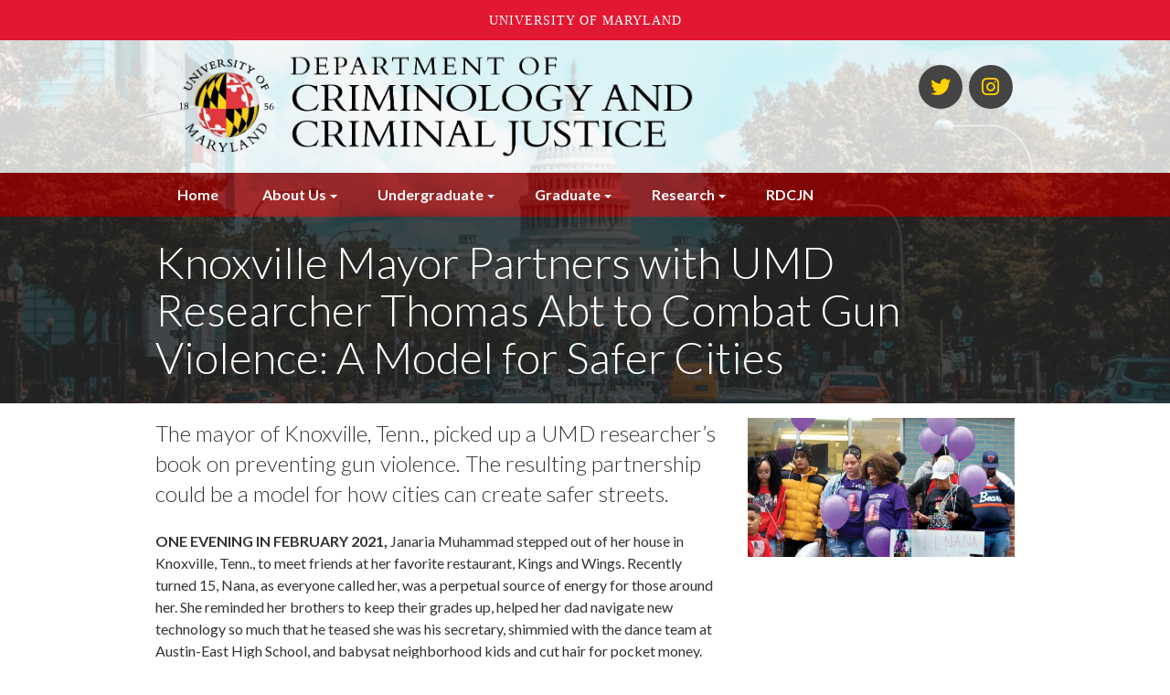

--- FILE ---
content_type: text/html; charset=UTF-8
request_url: https://ccjs.umd.edu/feature/knoxville-mayor-partners-umd-researcher-thomas-abt-combat-gun-violence-model-safer-cities
body_size: 12805
content:


<!-- THEME DEBUG -->
<!-- THEME HOOK: 'html' -->
<!-- FILE NAME SUGGESTIONS:
   * html--node--7803.html.twig
   * html--node--%.html.twig
   * html--node.html.twig
   x html.html.twig
-->
<!-- BEGIN OUTPUT from 'themes/custom/bsos_bootstrap/templates/system/html.html.twig' -->
<!DOCTYPE html>
<html  lang="en" dir="ltr" prefix="content: http://purl.org/rss/1.0/modules/content/  dc: http://purl.org/dc/terms/  foaf: http://xmlns.com/foaf/0.1/  og: http://ogp.me/ns#  rdfs: http://www.w3.org/2000/01/rdf-schema#  schema: http://schema.org/  sioc: http://rdfs.org/sioc/ns#  sioct: http://rdfs.org/sioc/types#  skos: http://www.w3.org/2004/02/skos/core#  xsd: http://www.w3.org/2001/XMLSchema# ">
  <head>

    <meta charset="utf-8" />
<link rel="canonical" href="https://ccjs.umd.edu/feature/knoxville-mayor-partners-umd-researcher-thomas-abt-combat-gun-violence-model-safer-cities" />
<meta name="description" content="The mayor of Knoxville, Tenn., picked up a UMD researcher’s book on preventing gun violence. The resulting partnership could be a model for how cities can create safer streets." />
<meta name="Generator" content="Drupal 8 (https://www.drupal.org)" />
<meta name="MobileOptimized" content="width" />
<meta name="HandheldFriendly" content="true" />
<meta name="viewport" content="width=device-width, initial-scale=1.0" />
<link rel="shortcut icon" href="/themes/custom/bsos_bootstrap/favicon.ico" type="image/vnd.microsoft.icon" />
<link rel="revision" href="https://ccjs.umd.edu/feature/knoxville-mayor-partners-umd-researcher-thomas-abt-combat-gun-violence-model-safer-cities" />

    <title>Knoxville Mayor Partners with UMD Researcher Thomas Abt to Combat Gun Violence: A Model for Safer Cities | CCJS l Criminology and Criminal Justice Department l University of Maryland</title>
    <link rel="stylesheet" media="all" href="/sites/ccjs.umd.edu/files/css/css_kr7tTSeUvCoWMJS5flnQ5gv4ju6I_n1GLRDRpybArTk.css" />
<link rel="stylesheet" media="all" href="https://use.fontawesome.com/releases/v5.0.13/css/all.css" />
<link rel="stylesheet" media="all" href="https://use.fontawesome.com/releases/v5.0.13/js/v4-shims.js" />
<link rel="stylesheet" media="all" href="/sites/ccjs.umd.edu/files/css/css_-IQv87Ez-9CxivKX2SWVvv_Tbb4G3nvp1QSwB9R0xgs.css" />
<link rel="stylesheet" media="all" href="/sites/ccjs.umd.edu/files/css/css_WdEHeKo02o1f6GlRXym50nTIl1D3GOx9RyECwNjM6zU.css" />
<link rel="stylesheet" media="all" href="//fonts.googleapis.com/css?family=Lato:300,400,400i,700,700i,900" />

    
<!--[if lte IE 8]>
<script src="/sites/ccjs.umd.edu/files/js/js_VtafjXmRvoUgAzqzYTA3Wrjkx9wcWhjP0G4ZnnqRamA.js"></script>
<![endif]-->
<script src="/sites/ccjs.umd.edu/files/js/js_WRQUol4rf5I3GLqBO7YJNWV18MOyw2rAlQJYNJSaTrk.js"></script>

  </head>
  <body class="path-node page-node-type-featured-content has-glyphicons">
    <a role="navigation" aria-label="Skip navigation" href="#main-content" class="visually-hidden focusable skip-link">
      Skip to main content
    </a>
    
    

<!-- THEME DEBUG -->
<!-- THEME HOOK: 'off_canvas_page_wrapper' -->
<!-- BEGIN OUTPUT from 'core/modules/system/templates/off-canvas-page-wrapper.html.twig' -->
  <div class="dialog-off-canvas-main-canvas" data-off-canvas-main-canvas>
    

<!-- THEME DEBUG -->
<!-- THEME HOOK: 'page' -->
<!-- FILE NAME SUGGESTIONS:
   * page--node--7803.html.twig
   * page--node--%.html.twig
   * page--node--featured-content.html.twig
   * page--node.html.twig
   x page.html.twig
-->
<!-- BEGIN OUTPUT from 'themes/custom/bsos_bootstrap/templates/system/page.html.twig' -->


<header role="banner" class="site-header main-hd-bg">
      <div class="header-branding-navigation">
    <div class="header-branding">
      <div class="container">
        <div class="row">
                    <div class="col-md-8 ">
                                                      

<!-- THEME DEBUG -->
<!-- THEME HOOK: 'region' -->
<!-- FILE NAME SUGGESTIONS:
   * region--header-branding.html.twig
   x region.html.twig
-->
<!-- BEGIN OUTPUT from 'themes/contrib/bootstrap/templates/system/region.html.twig' -->
  <div class="region region-header-branding">
    

<!-- THEME DEBUG -->
<!-- THEME HOOK: 'block' -->
<!-- FILE NAME SUGGESTIONS:
   * block--bsos-bootstrap-branding.html.twig
   x block--system-branding-block.html.twig
   * block--system.html.twig
   * block.html.twig
-->
<!-- BEGIN OUTPUT from 'themes/custom/bsos_bootstrap/templates/block/block--system-branding-block.html.twig' -->
      <h1 class="branding-name-logo">
              <a class="logo" href="/" title="Home" rel="home">
          <img class="img-responsive" src="/sites/ccjs.umd.edu/files/ccjs_logo2.png" alt="Home" />
        </a>
                </h1>
    
<!-- END OUTPUT from 'themes/custom/bsos_bootstrap/templates/block/block--system-branding-block.html.twig' -->


  </div>

<!-- END OUTPUT from 'themes/contrib/bootstrap/templates/system/region.html.twig' -->


                                    </div>

                    <div class="header-secondary col-md-4">
                                      

<!-- THEME DEBUG -->
<!-- THEME HOOK: 'region' -->
<!-- FILE NAME SUGGESTIONS:
   * region--header-secondary.html.twig
   x region.html.twig
-->
<!-- BEGIN OUTPUT from 'themes/contrib/bootstrap/templates/system/region.html.twig' -->
  <div class="region region-header-secondary">
    

<!-- THEME DEBUG -->
<!-- THEME HOOK: 'block' -->
<!-- FILE NAME SUGGESTIONS:
   * block--views-block--links-to-us-block-social-links.html.twig
   * block--views-block.html.twig
   * block--views.html.twig
   x block.html.twig
-->
<!-- BEGIN OUTPUT from 'themes/custom/bsos_bootstrap/templates/block/block.html.twig' -->
<div class="views-element-container social-links-block block block-views block-views-blocklinks-to-us-block-social-links clearfix" id="block-views-block-links-to-us-block-social-links">
  
    

      

<!-- THEME DEBUG -->
<!-- THEME HOOK: 'container' -->
<!-- BEGIN OUTPUT from 'themes/contrib/bootstrap/templates/system/container.html.twig' -->
<div class="form-group">

<!-- THEME DEBUG -->
<!-- THEME HOOK: 'views_view' -->
<!-- BEGIN OUTPUT from 'themes/contrib/bootstrap/templates/views/views-view.html.twig' -->
<div class="view view-links-to-us view-id-links_to_us view-display-id-block_social_links js-view-dom-id-f1ae3a0c365bd5149b53a5df6c891be1b50aeb735fc82cee4e930ce75f22e2c5">
  
    
      
      <div class="view-content">
      

<!-- THEME DEBUG -->
<!-- THEME HOOK: 'views_view_list' -->
<!-- BEGIN OUTPUT from 'core/modules/views/templates/views-view-list.html.twig' -->
<div class="social-links">
  
  <ul class="list-unstyled list-inline">

          <li>

<!-- THEME DEBUG -->
<!-- THEME HOOK: 'views_view_fields' -->
<!-- BEGIN OUTPUT from 'core/modules/views/templates/views-view-fields.html.twig' -->


<!-- THEME DEBUG -->
<!-- THEME HOOK: 'views_view_field' -->
<!-- BEGIN OUTPUT from 'core/modules/views/templates/views-view-field.html.twig' -->
<a title="Twitter" href="https://twitter.com/UMDCriminology"><span aria-hidden="true" class="fab fa-twitter"></span><span class="sr-only">Twitter</span></a>
<!-- END OUTPUT from 'core/modules/views/templates/views-view-field.html.twig' -->


<!-- END OUTPUT from 'core/modules/views/templates/views-view-fields.html.twig' -->

</li>
          <li>

<!-- THEME DEBUG -->
<!-- THEME HOOK: 'views_view_fields' -->
<!-- BEGIN OUTPUT from 'core/modules/views/templates/views-view-fields.html.twig' -->


<!-- THEME DEBUG -->
<!-- THEME HOOK: 'views_view_field' -->
<!-- BEGIN OUTPUT from 'core/modules/views/templates/views-view-field.html.twig' -->
<a title="Instagram" href="http://instagram.com/umdccjs"><span aria-hidden="true" class="fab fa-instagram"></span><span class="sr-only">Instagram</span></a>
<!-- END OUTPUT from 'core/modules/views/templates/views-view-field.html.twig' -->


<!-- END OUTPUT from 'core/modules/views/templates/views-view-fields.html.twig' -->

</li>
    
  </ul>

</div>

<!-- END OUTPUT from 'core/modules/views/templates/views-view-list.html.twig' -->


    </div>
  
          </div>

<!-- END OUTPUT from 'themes/contrib/bootstrap/templates/views/views-view.html.twig' -->

</div>

<!-- END OUTPUT from 'themes/contrib/bootstrap/templates/system/container.html.twig' -->


  </div>


<!-- END OUTPUT from 'themes/custom/bsos_bootstrap/templates/block/block.html.twig' -->


  </div>

<!-- END OUTPUT from 'themes/contrib/bootstrap/templates/system/region.html.twig' -->


                                      

<!-- THEME DEBUG -->
<!-- THEME HOOK: 'region' -->
<!-- FILE NAME SUGGESTIONS:
   * region--sticky-navigation.html.twig
   x region.html.twig
-->
<!-- BEGIN OUTPUT from 'themes/contrib/bootstrap/templates/system/region.html.twig' -->
  <div class="region region-sticky-navigation">
    

<!-- THEME DEBUG -->
<!-- THEME HOOK: 'block' -->
<!-- FILE NAME SUGGESTIONS:
   * block--bsos-bootstrap-mainmenu-sticky.html.twig
   * block--superfish--main.html.twig
   * block--superfish.html.twig
   x block.html.twig
-->
<!-- BEGIN OUTPUT from 'themes/custom/bsos_bootstrap/templates/block/block.html.twig' -->
<div id="block-bsos-bootstrap-mainmenu-sticky" class="block block-superfish block-superfishmain clearfix">
  
    

      

<!-- THEME DEBUG -->
<!-- THEME HOOK: 'superfish' -->
<!-- BEGIN OUTPUT from 'modules/contrib/superfish/templates/superfish.html.twig' -->

<ul id="superfish-main" class="menu sf-menu sf-main sf-horizontal sf-style-none">
  

<!-- THEME DEBUG -->
<!-- THEME HOOK: 'superfish_menu_items' -->
<!-- BEGIN OUTPUT from 'modules/contrib/superfish/templates/superfish-menu-items.html.twig' -->

<li id="main-standardfront-page" class="sf-depth-1 sf-no-children"><a href="/" class="sf-depth-1">Home</a></li><li id="main-menu-link-content84e318b3-dd4d-4a6b-bbde-d787d72b669f" class="sf-depth-1 menuparent"><a href="/landing/About%20Us" title="" class="sf-depth-1 menuparent">About Us</a><ul><!-- THEME DEBUG --><!-- THEME HOOK: 'superfish_menu_items' --><!-- BEGIN OUTPUT from 'modules/contrib/superfish/templates/superfish-menu-items.html.twig' --><li id="main-menu-link-contentf310e852-3b15-43f8-896d-02c4bd3eda70" class="sf-depth-2 sf-no-children"><a href="/landingtopic/department" class="sf-depth-2">Department</a></li><li id="main-menu-link-content2df1e589-28d6-468b-a55e-793ac477afe3" class="sf-depth-2 sf-no-children"><a href="/landingtopic/people" class="sf-depth-2">People</a></li><li id="main-menu-link-content1bb022ac-4a59-42c7-9f09-573d18b74d58" class="sf-depth-2 sf-no-children"><a href="/landingtopic/resources-affiliated-centers" class="sf-depth-2">Resources &amp; Affiliated Centers</a></li><!-- END OUTPUT from 'modules/contrib/superfish/templates/superfish-menu-items.html.twig' --></ul></li><li id="main-menu-link-content7cb62b66-884b-4444-86a0-151f9c1277b6" class="sf-depth-1 menuparent"><a href="/landing/Undergraduate" title="" class="sf-depth-1 menuparent">Undergraduate</a><ul><!-- THEME DEBUG --><!-- THEME HOOK: 'superfish_menu_items' --><!-- BEGIN OUTPUT from 'modules/contrib/superfish/templates/superfish-menu-items.html.twig' --><li id="main-menu-link-contentf9efb5cb-d0c1-4d59-9c06-819274cefae1" class="sf-depth-2 sf-no-children"><a href="/landingtopic/prospective-students" class="sf-depth-2">Prospective Students</a></li><li id="main-menu-link-contente4dd6fa5-b32d-4476-b1fd-9d5cf8c3b7cd" class="sf-depth-2 sf-no-children"><a href="/landingtopic/current-ccjs-majors" class="sf-depth-2">Current CCJS Majors</a></li><li id="main-menu-link-content5a4d61f9-add4-429f-8e7c-eeb8bbce039e" class="sf-depth-2 sf-no-children"><a href="/landingtopic/undergraduate-honors-program" class="sf-depth-2">Honors Program</a></li><li id="main-menu-link-content22960e2b-3878-41c4-addf-b3e62ecdbc6c" class="sf-depth-2 sf-no-children"><a href="/landingtopic/undergraduate-research" class="sf-depth-2">Undergraduate Research</a></li><li id="main-menu-link-content5e0d2b03-6bde-4226-9308-9e2d1f8b9038" class="sf-depth-2 sf-no-children"><a href="/landingtopic/internships-and-career-opportunities" class="sf-depth-2">Internships and Career Opportunities</a></li><li id="main-menu-link-contentbf30eaf1-3f44-4cf2-b24f-d1217443b546" class="sf-depth-2 sf-no-children"><a href="/landingtopic/extracurricular-programs" class="sf-depth-2">Extracurricular Programs</a></li><li id="main-menu-link-contenta7236d4f-83c4-46c8-ab38-1ace50c11111" class="sf-depth-2 sf-no-children"><a href="/landingtopic/ccjs-shady-grove" class="sf-depth-2">CCJS at Shady Grove</a></li><!-- END OUTPUT from 'modules/contrib/superfish/templates/superfish-menu-items.html.twig' --></ul></li><li id="main-menu-link-content1d822b11-f913-4f0c-9984-f20404143ef0" class="sf-depth-1 menuparent"><a href="/landing/Graduate" title="" class="sf-depth-1 menuparent">Graduate</a><ul><!-- THEME DEBUG --><!-- THEME HOOK: 'superfish_menu_items' --><!-- BEGIN OUTPUT from 'modules/contrib/superfish/templates/superfish-menu-items.html.twig' --><li id="main-menu-link-content02f6f745-6035-4294-942f-f912b9600621" class="sf-depth-2 sf-no-children"><a href="/landingtopic/ccjs-graduate-studies" class="sf-depth-2">CCJS Graduate Studies</a></li><li id="main-menu-link-content84b2f42a-a373-401b-b87f-a111077b3bdb" class="sf-depth-2 sf-no-children"><a href="/landingtopic/phd-program" class="sf-depth-2">PhD Program</a></li><li id="main-menu-link-content793ddc05-3dac-4cf6-87bf-177a772a438e" class="sf-depth-2 sf-no-children"><a href="/landingtopic/masters-program" class="sf-depth-2">Master&#039;s Program</a></li><li id="main-menu-link-content6fe30b3c-16f1-4c74-9b21-8b3232da1f6d" class="sf-depth-2 sf-no-children"><a href="/landingtopic/student-resources" title="Student Resources" class="sf-depth-2">Student Resources</a></li><!-- END OUTPUT from 'modules/contrib/superfish/templates/superfish-menu-items.html.twig' --></ul></li><li id="main-menu-link-content75a111f2-7109-41d8-ae8e-b5686505593d" class="sf-depth-1 menuparent"><a href="/landing/Research" title="" class="sf-depth-1 menuparent">Research</a><ul><!-- THEME DEBUG --><!-- THEME HOOK: 'superfish_menu_items' --><!-- BEGIN OUTPUT from 'modules/contrib/superfish/templates/superfish-menu-items.html.twig' --><li id="main-menu-link-content22ad86a1-e11c-4453-818b-f830244adfbd" class="sf-depth-2 sf-no-children"><a href="/landingtopic/racial-democracy-crime-and-justice-network-small-grants-program" class="sf-depth-2">Racial Democracy Crime and Justice Network Small Grants Program</a></li><li id="main-menu-link-content4c567216-1302-4394-9a8e-78f36793e4b4" class="sf-depth-2 sf-no-children"><a href="/landingtopic/recent-publications" class="sf-depth-2">Recent Publications</a></li><li id="main-menu-link-content81796b8b-7547-45d1-8fe3-bc6c5021dbe8" class="sf-depth-2 sf-no-children"><a href="/landingtopic/criminal-justice-policy-practice" class="sf-depth-2">Criminal Justice Policy &amp; Practice</a></li><li id="main-menu-link-content026d269a-419d-4065-a801-85d4278e5f26" class="sf-depth-2 sf-no-children"><a href="/landingtopic/criminological-theory-development-testing" class="sf-depth-2">Criminological Theory Development &amp; Testing</a></li><li id="main-menu-link-contentf55552f5-9c33-4301-936e-3dc4beb09d65" class="sf-depth-2 menuparent"><a href="/landingtopic/emergent-issues-crime-justice" class="sf-depth-2 menuparent">Emergent Issues in Crime &amp; Justice</a><ul><!-- THEME DEBUG --><!-- THEME HOOK: 'superfish_menu_items' --><!-- BEGIN OUTPUT from 'modules/contrib/superfish/templates/superfish-menu-items.html.twig' --><li id="main-menu-link-content6d78f87b-95a0-4d5e-8a51-b41ded9b3d55" class="sf-depth-3 sf-no-children"><a href="/landingtopic/criminology-21st-century" title="Criminology for the 21st Century" class="sf-depth-3">Criminology for the 21st Century</a></li><!-- END OUTPUT from 'modules/contrib/superfish/templates/superfish-menu-items.html.twig' --></ul></li><li id="main-menu-link-contentf950aeff-db08-4c32-8646-bd5f2436a305" class="sf-depth-2 sf-no-children"><a href="/landingtopic/statistical-methods-data-analysis" class="sf-depth-2">Statistical Methods &amp; Data Analysis</a></li><!-- END OUTPUT from 'modules/contrib/superfish/templates/superfish-menu-items.html.twig' --></ul></li><li id="main-menu-link-content060eeea5-8d3a-4081-a29e-f8318b2cfb11" class="sf-depth-1 sf-no-children"><a href="/research/racial-democracy-crime-and-justice-network-%28rdcjn%29" class="sf-depth-1">RDCJN</a></li>
<!-- END OUTPUT from 'modules/contrib/superfish/templates/superfish-menu-items.html.twig' -->


</ul>

<!-- END OUTPUT from 'modules/contrib/superfish/templates/superfish.html.twig' -->


  </div>


<!-- END OUTPUT from 'themes/custom/bsos_bootstrap/templates/block/block.html.twig' -->


  </div>

<!-- END OUTPUT from 'themes/contrib/bootstrap/templates/system/region.html.twig' -->


                      </div>
        </div>
      </div>
    </div>

        <div class="nav-container">
      <div class="container">
                  

<!-- THEME DEBUG -->
<!-- THEME HOOK: 'region' -->
<!-- FILE NAME SUGGESTIONS:
   * region--navigation-superfish.html.twig
   x region.html.twig
-->
<!-- BEGIN OUTPUT from 'themes/contrib/bootstrap/templates/system/region.html.twig' -->
  <div class="region region-navigation-superfish">
    

<!-- THEME DEBUG -->
<!-- THEME HOOK: 'block' -->
<!-- FILE NAME SUGGESTIONS:
   * block--bsos-bootstrap-mainmenu.html.twig
   * block--superfish--main.html.twig
   * block--superfish.html.twig
   x block.html.twig
-->
<!-- BEGIN OUTPUT from 'themes/custom/bsos_bootstrap/templates/block/block.html.twig' -->
<div id="block-bsos-bootstrap-mainmenu" class="block block-superfish block-superfishmain clearfix">
  
    

      

<!-- THEME DEBUG -->
<!-- THEME HOOK: 'superfish' -->
<!-- BEGIN OUTPUT from 'modules/contrib/superfish/templates/superfish.html.twig' -->

<ul id="superfish-main--2" class="menu sf-menu sf-main sf-horizontal sf-style-none">
  

<!-- THEME DEBUG -->
<!-- THEME HOOK: 'superfish_menu_items' -->
<!-- BEGIN OUTPUT from 'modules/contrib/superfish/templates/superfish-menu-items.html.twig' -->

<li id="main-standardfront-page--2" class="sf-depth-1 sf-no-children"><a href="/" class="sf-depth-1">Home</a></li><li id="main-menu-link-content84e318b3-dd4d-4a6b-bbde-d787d72b669f--2" class="sf-depth-1 menuparent"><a href="/landing/About%20Us" title="" class="sf-depth-1 menuparent">About Us</a><ul><!-- THEME DEBUG --><!-- THEME HOOK: 'superfish_menu_items' --><!-- BEGIN OUTPUT from 'modules/contrib/superfish/templates/superfish-menu-items.html.twig' --><li id="main-menu-link-contentf310e852-3b15-43f8-896d-02c4bd3eda70--2" class="sf-depth-2 sf-no-children"><a href="/landingtopic/department" class="sf-depth-2">Department</a></li><li id="main-menu-link-content2df1e589-28d6-468b-a55e-793ac477afe3--2" class="sf-depth-2 sf-no-children"><a href="/landingtopic/people" class="sf-depth-2">People</a></li><li id="main-menu-link-content1bb022ac-4a59-42c7-9f09-573d18b74d58--2" class="sf-depth-2 sf-no-children"><a href="/landingtopic/resources-affiliated-centers" class="sf-depth-2">Resources &amp; Affiliated Centers</a></li><!-- END OUTPUT from 'modules/contrib/superfish/templates/superfish-menu-items.html.twig' --></ul></li><li id="main-menu-link-content7cb62b66-884b-4444-86a0-151f9c1277b6--2" class="sf-depth-1 menuparent"><a href="/landing/Undergraduate" title="" class="sf-depth-1 menuparent">Undergraduate</a><ul><!-- THEME DEBUG --><!-- THEME HOOK: 'superfish_menu_items' --><!-- BEGIN OUTPUT from 'modules/contrib/superfish/templates/superfish-menu-items.html.twig' --><li id="main-menu-link-contentf9efb5cb-d0c1-4d59-9c06-819274cefae1--2" class="sf-depth-2 sf-no-children"><a href="/landingtopic/prospective-students" class="sf-depth-2">Prospective Students</a></li><li id="main-menu-link-contente4dd6fa5-b32d-4476-b1fd-9d5cf8c3b7cd--2" class="sf-depth-2 sf-no-children"><a href="/landingtopic/current-ccjs-majors" class="sf-depth-2">Current CCJS Majors</a></li><li id="main-menu-link-content5a4d61f9-add4-429f-8e7c-eeb8bbce039e--2" class="sf-depth-2 sf-no-children"><a href="/landingtopic/undergraduate-honors-program" class="sf-depth-2">Honors Program</a></li><li id="main-menu-link-content22960e2b-3878-41c4-addf-b3e62ecdbc6c--2" class="sf-depth-2 sf-no-children"><a href="/landingtopic/undergraduate-research" class="sf-depth-2">Undergraduate Research</a></li><li id="main-menu-link-content5e0d2b03-6bde-4226-9308-9e2d1f8b9038--2" class="sf-depth-2 sf-no-children"><a href="/landingtopic/internships-and-career-opportunities" class="sf-depth-2">Internships and Career Opportunities</a></li><li id="main-menu-link-contentbf30eaf1-3f44-4cf2-b24f-d1217443b546--2" class="sf-depth-2 sf-no-children"><a href="/landingtopic/extracurricular-programs" class="sf-depth-2">Extracurricular Programs</a></li><li id="main-menu-link-contenta7236d4f-83c4-46c8-ab38-1ace50c11111--2" class="sf-depth-2 sf-no-children"><a href="/landingtopic/ccjs-shady-grove" class="sf-depth-2">CCJS at Shady Grove</a></li><!-- END OUTPUT from 'modules/contrib/superfish/templates/superfish-menu-items.html.twig' --></ul></li><li id="main-menu-link-content1d822b11-f913-4f0c-9984-f20404143ef0--2" class="sf-depth-1 menuparent"><a href="/landing/Graduate" title="" class="sf-depth-1 menuparent">Graduate</a><ul><!-- THEME DEBUG --><!-- THEME HOOK: 'superfish_menu_items' --><!-- BEGIN OUTPUT from 'modules/contrib/superfish/templates/superfish-menu-items.html.twig' --><li id="main-menu-link-content02f6f745-6035-4294-942f-f912b9600621--2" class="sf-depth-2 sf-no-children"><a href="/landingtopic/ccjs-graduate-studies" class="sf-depth-2">CCJS Graduate Studies</a></li><li id="main-menu-link-content84b2f42a-a373-401b-b87f-a111077b3bdb--2" class="sf-depth-2 sf-no-children"><a href="/landingtopic/phd-program" class="sf-depth-2">PhD Program</a></li><li id="main-menu-link-content793ddc05-3dac-4cf6-87bf-177a772a438e--2" class="sf-depth-2 sf-no-children"><a href="/landingtopic/masters-program" class="sf-depth-2">Master&#039;s Program</a></li><li id="main-menu-link-content6fe30b3c-16f1-4c74-9b21-8b3232da1f6d--2" class="sf-depth-2 sf-no-children"><a href="/landingtopic/student-resources" title="Student Resources" class="sf-depth-2">Student Resources</a></li><!-- END OUTPUT from 'modules/contrib/superfish/templates/superfish-menu-items.html.twig' --></ul></li><li id="main-menu-link-content75a111f2-7109-41d8-ae8e-b5686505593d--2" class="sf-depth-1 menuparent"><a href="/landing/Research" title="" class="sf-depth-1 menuparent">Research</a><ul><!-- THEME DEBUG --><!-- THEME HOOK: 'superfish_menu_items' --><!-- BEGIN OUTPUT from 'modules/contrib/superfish/templates/superfish-menu-items.html.twig' --><li id="main-menu-link-content22ad86a1-e11c-4453-818b-f830244adfbd--2" class="sf-depth-2 sf-no-children"><a href="/landingtopic/racial-democracy-crime-and-justice-network-small-grants-program" class="sf-depth-2">Racial Democracy Crime and Justice Network Small Grants Program</a></li><li id="main-menu-link-content4c567216-1302-4394-9a8e-78f36793e4b4--2" class="sf-depth-2 sf-no-children"><a href="/landingtopic/recent-publications" class="sf-depth-2">Recent Publications</a></li><li id="main-menu-link-content81796b8b-7547-45d1-8fe3-bc6c5021dbe8--2" class="sf-depth-2 sf-no-children"><a href="/landingtopic/criminal-justice-policy-practice" class="sf-depth-2">Criminal Justice Policy &amp; Practice</a></li><li id="main-menu-link-content026d269a-419d-4065-a801-85d4278e5f26--2" class="sf-depth-2 sf-no-children"><a href="/landingtopic/criminological-theory-development-testing" class="sf-depth-2">Criminological Theory Development &amp; Testing</a></li><li id="main-menu-link-contentf55552f5-9c33-4301-936e-3dc4beb09d65--2" class="sf-depth-2 menuparent"><a href="/landingtopic/emergent-issues-crime-justice" class="sf-depth-2 menuparent">Emergent Issues in Crime &amp; Justice</a><ul><!-- THEME DEBUG --><!-- THEME HOOK: 'superfish_menu_items' --><!-- BEGIN OUTPUT from 'modules/contrib/superfish/templates/superfish-menu-items.html.twig' --><li id="main-menu-link-content6d78f87b-95a0-4d5e-8a51-b41ded9b3d55--2" class="sf-depth-3 sf-no-children"><a href="/landingtopic/criminology-21st-century" title="Criminology for the 21st Century" class="sf-depth-3">Criminology for the 21st Century</a></li><!-- END OUTPUT from 'modules/contrib/superfish/templates/superfish-menu-items.html.twig' --></ul></li><li id="main-menu-link-contentf950aeff-db08-4c32-8646-bd5f2436a305--2" class="sf-depth-2 sf-no-children"><a href="/landingtopic/statistical-methods-data-analysis" class="sf-depth-2">Statistical Methods &amp; Data Analysis</a></li><!-- END OUTPUT from 'modules/contrib/superfish/templates/superfish-menu-items.html.twig' --></ul></li><li id="main-menu-link-content060eeea5-8d3a-4081-a29e-f8318b2cfb11--2" class="sf-depth-1 sf-no-children"><a href="/research/racial-democracy-crime-and-justice-network-%28rdcjn%29" class="sf-depth-1">RDCJN</a></li>
<!-- END OUTPUT from 'modules/contrib/superfish/templates/superfish-menu-items.html.twig' -->


</ul>

<!-- END OUTPUT from 'modules/contrib/superfish/templates/superfish.html.twig' -->


  </div>


<!-- END OUTPUT from 'themes/custom/bsos_bootstrap/templates/block/block.html.twig' -->


  </div>

<!-- END OUTPUT from 'themes/contrib/bootstrap/templates/system/region.html.twig' -->


                      </div>
    </div>
  </div>

            <div class="page-title-container">
        <div class="container">
          

<!-- THEME DEBUG -->
<!-- THEME HOOK: 'region' -->
<!-- FILE NAME SUGGESTIONS:
   * region--title.html.twig
   x region.html.twig
-->
<!-- BEGIN OUTPUT from 'themes/contrib/bootstrap/templates/system/region.html.twig' -->
  <div class="region region-title">
    

<!-- THEME DEBUG -->
<!-- THEME HOOK: 'block' -->
<!-- FILE NAME SUGGESTIONS:
   * block--bsos-bootstrap-page-title.html.twig
   x block--page-title-block.html.twig
   * block--core.html.twig
   * block.html.twig
-->
<!-- BEGIN OUTPUT from 'themes/contrib/bootstrap/templates/block/block--page-title-block.html.twig' -->
  

<!-- THEME DEBUG -->
<!-- THEME HOOK: 'page_title' -->
<!-- BEGIN OUTPUT from 'themes/custom/bsos_bootstrap/templates/system/page-title.html.twig' -->
  <h1>

<!-- THEME DEBUG -->
<!-- THEME HOOK: 'field' -->
<!-- FILE NAME SUGGESTIONS:
   * field--node--title--featured-content.html.twig
   x field--node--title.html.twig
   * field--node--featured-content.html.twig
   * field--title.html.twig
   * field--string.html.twig
   * field.html.twig
-->
<!-- BEGIN OUTPUT from 'core/modules/node/templates/field--node--title.html.twig' -->
<span>Knoxville Mayor Partners with UMD Researcher Thomas Abt to Combat Gun Violence: A Model for Safer Cities</span>

<!-- END OUTPUT from 'core/modules/node/templates/field--node--title.html.twig' -->

</h1>

<!-- END OUTPUT from 'themes/custom/bsos_bootstrap/templates/system/page-title.html.twig' -->



<!-- END OUTPUT from 'themes/contrib/bootstrap/templates/block/block--page-title-block.html.twig' -->


  </div>

<!-- END OUTPUT from 'themes/contrib/bootstrap/templates/system/region.html.twig' -->


        </div>
      </div>
      
  

<!-- THEME DEBUG -->
<!-- THEME HOOK: 'node' -->
<!-- FILE NAME SUGGESTIONS:
   * node--7014--picture-full-int.html.twig
   * node--7014.html.twig
   * node--bsos-hero-img--picture-full-int.html.twig
   * node--bsos-hero-img.html.twig
   x node--picture-full-int.html.twig
   * node.html.twig
-->
<!-- BEGIN OUTPUT from 'themes/custom/bsos_bootstrap/templates/node/node--picture-full-int.html.twig' -->


<!-- THEME DEBUG -->
<!-- THEME HOOK: 'field' -->
<!-- FILE NAME SUGGESTIONS:
   * field--node--field-bsos-hero-img--bsos-hero-img.html.twig
   * field--node--field-bsos-hero-img.html.twig
   * field--node--bsos-hero-img.html.twig
   * field--field-bsos-hero-img.html.twig
   * field--image.html.twig
   x field.html.twig
-->
<!-- BEGIN OUTPUT from 'themes/contrib/bootstrap/templates/field/field.html.twig' -->

            <div class="main-hd-bg-img field field--name-field-bsos-hero-img field--type-image field--label-hidden field--item">

<!-- THEME DEBUG -->
<!-- THEME HOOK: 'responsive_image_formatter' -->
<!-- BEGIN OUTPUT from 'core/modules/responsive_image/templates/responsive-image-formatter.html.twig' -->
  

<!-- THEME DEBUG -->
<!-- THEME HOOK: 'responsive_image' -->
<!-- BEGIN OUTPUT from 'core/modules/responsive_image/templates/responsive-image.html.twig' -->
  

<!-- THEME DEBUG -->
<!-- THEME HOOK: 'image' -->
<!-- BEGIN OUTPUT from 'themes/contrib/bootstrap/templates/system/image.html.twig' -->
<img srcset="/sites/ccjs.umd.edu/files/styles/max_325x325/public/2019-01/jorge-alcala-325378-unsplash.jpg?itok=yrRU9PCM 325w, /sites/ccjs.umd.edu/files/styles/max_650x650/public/2019-01/jorge-alcala-325378-unsplash.jpg?itok=f8R6xwYX 650w, /sites/ccjs.umd.edu/files/styles/max_1300x1300/public/2019-01/jorge-alcala-325378-unsplash.jpg?itok=AnRiNfwF 1300w, /sites/ccjs.umd.edu/files/styles/max_2600x2600/public/2019-01/jorge-alcala-325378-unsplash.jpg?itok=DEIYVjeC 2600w" sizes="(min-width: 1290px) 1290px, 100vw" src="/sites/ccjs.umd.edu/files/styles/max_1300x1300/public/2019-01/jorge-alcala-325378-unsplash.jpg?itok=AnRiNfwF" alt="Capitol Building by Jorge Alcala (https://unsplash.com/@jorgeaalcala)" typeof="foaf:Image" class="img-responsive" />

<!-- END OUTPUT from 'themes/contrib/bootstrap/templates/system/image.html.twig' -->



<!-- END OUTPUT from 'core/modules/responsive_image/templates/responsive-image.html.twig' -->



<!-- END OUTPUT from 'core/modules/responsive_image/templates/responsive-image-formatter.html.twig' -->

</div>
      
<!-- END OUTPUT from 'themes/contrib/bootstrap/templates/field/field.html.twig' -->



<!-- END OUTPUT from 'themes/custom/bsos_bootstrap/templates/node/node--picture-full-int.html.twig' -->


</header>

  <div role="main" class="main-container container js-quickedit-main-content">
    <div class="row">
            
            
            
      <div class="col-sm-12">

                                      <div class="highlighted">

<!-- THEME DEBUG -->
<!-- THEME HOOK: 'region' -->
<!-- FILE NAME SUGGESTIONS:
   * region--highlighted.html.twig
   x region.html.twig
-->
<!-- BEGIN OUTPUT from 'themes/contrib/bootstrap/templates/system/region.html.twig' -->
  <div class="region region-highlighted">
    

<!-- THEME DEBUG -->
<!-- THEME HOOK: 'block' -->
<!-- FILE NAME SUGGESTIONS:
   * block--bsos-bootstrap-messages.html.twig
   x block--system-messages-block.html.twig
   * block--system.html.twig
   * block.html.twig
-->
<!-- BEGIN OUTPUT from 'core/modules/system/templates/block--system-messages-block.html.twig' -->
<div data-drupal-messages-fallback class="hidden"></div>

<!-- END OUTPUT from 'core/modules/system/templates/block--system-messages-block.html.twig' -->


  </div>

<!-- END OUTPUT from 'themes/contrib/bootstrap/templates/system/region.html.twig' -->

</div>
                  
                
                
                                      

<!-- THEME DEBUG -->
<!-- THEME HOOK: 'region' -->
<!-- FILE NAME SUGGESTIONS:
   * region--help.html.twig
   x region.html.twig
-->
<!-- BEGIN OUTPUT from 'themes/contrib/bootstrap/templates/system/region.html.twig' -->

<!-- END OUTPUT from 'themes/contrib/bootstrap/templates/system/region.html.twig' -->


                  
                          <a id="main-content"></a>
          

<!-- THEME DEBUG -->
<!-- THEME HOOK: 'region' -->
<!-- FILE NAME SUGGESTIONS:
   * region--content.html.twig
   x region.html.twig
-->
<!-- BEGIN OUTPUT from 'themes/contrib/bootstrap/templates/system/region.html.twig' -->
  <div class="region region-content">
    

<!-- THEME DEBUG -->
<!-- THEME HOOK: 'block' -->
<!-- FILE NAME SUGGESTIONS:
   * block--bsos-bootstrap-mainpagecontent.html.twig
   * block--system-main-block.html.twig
   x block--system.html.twig
   * block.html.twig
-->
<!-- BEGIN OUTPUT from 'themes/contrib/bootstrap/templates/block/block--system.html.twig' -->
  

<!-- THEME DEBUG -->
<!-- THEME HOOK: 'node' -->
<!-- FILE NAME SUGGESTIONS:
   * node--7803--full.html.twig
   * node--7803.html.twig
   * node--featured-content--full.html.twig
   * node--featured-content.html.twig
   * node--full.html.twig
   x node.html.twig
-->
<!-- BEGIN OUTPUT from 'themes/custom/bsos_bootstrap/templates/node/node.html.twig' -->
<div role="article" about="/feature/knoxville-mayor-partners-umd-researcher-thomas-abt-combat-gun-violence-model-safer-cities" class="featured-content full clearfix">

  
    

  
  <div class="content">
    

<!-- THEME DEBUG -->
<!-- THEME HOOK: 'field_group_html_element' -->
<!-- FILE NAME SUGGESTIONS:
   * field-group-html-element--node--featured-content--group-row.html.twig
   * field-group-html-element--node--featured-content--div.html.twig
   * field-group-html-element--node--group-row.html.twig
   * field-group-html-element--node--featured-content.html.twig
   * field-group-html-element--node--div.html.twig
   * field-group-html-element--group-row.html.twig
   * field-group-html-element--featured-content.html.twig
   * field-group-html-element--node.html.twig
   * field-group-html-element--div.html.twig
   x field-group-html-element.html.twig
-->
<!-- BEGIN OUTPUT from 'modules/contrib/field_group/templates/field-group-html-element.html.twig' -->

<div  class="row">
      

<!-- THEME DEBUG -->
<!-- THEME HOOK: 'field_group_html_element' -->
<!-- FILE NAME SUGGESTIONS:
   * field-group-html-element--node--featured-content--group-main-content.html.twig
   * field-group-html-element--node--featured-content--div.html.twig
   * field-group-html-element--node--group-main-content.html.twig
   * field-group-html-element--node--featured-content.html.twig
   * field-group-html-element--node--div.html.twig
   * field-group-html-element--group-main-content.html.twig
   * field-group-html-element--featured-content.html.twig
   * field-group-html-element--node.html.twig
   * field-group-html-element--div.html.twig
   x field-group-html-element.html.twig
-->
<!-- BEGIN OUTPUT from 'modules/contrib/field_group/templates/field-group-html-element.html.twig' -->

<div  class="col-md-8">
      

<!-- THEME DEBUG -->
<!-- THEME HOOK: 'field' -->
<!-- FILE NAME SUGGESTIONS:
   * field--node--body--featured-content.html.twig
   * field--node--body.html.twig
   * field--node--featured-content.html.twig
   * field--body.html.twig
   * field--text-with-summary.html.twig
   x field.html.twig
-->
<!-- BEGIN OUTPUT from 'themes/contrib/bootstrap/templates/field/field.html.twig' -->

            <div class="field field--name-body field--type-text-with-summary field--label-hidden field--item"><p class="lead">The mayor of Knoxville, Tenn., picked up a UMD researcher’s book on preventing gun violence. The resulting partnership could be a model for how cities can create safer streets.</p>
<p><strong>ONE EVENING IN FEBRUARY 2021</strong><strong>,</strong> Janaria Muhammad stepped out of her house in Knoxville, Tenn., to meet friends at her favorite restaurant, Kings and Wings. Recently turned 15, Nana, as everyone called her, was a perpetual source of energy for those around her. She reminded her brothers to keep their grades up, helped her dad navigate new technology so much that he teased she was his secretary, shimmied with the dance team at Austin-East High School, and babysat neighborhood kids and cut hair for pocket money.</p>
<p>“She was like the sun,” her father, Lawrence Muhammad, told The Washington Post. “When you saw her, you lit up.”</p>
<p>That night, Nana didn’t make it past her yard on Selma Avenue before the darkness got her: She was hit twice by a drive-by shooter. Her father rushed outside and held her as she died—the third of five Austin-East students lost to gun violence before the end of spring.</p>
<p>To mark the second anniversary of Nana’s murder, dozens gathered outside the squat brick building that houses East Knoxville’s YWCA Phyllis Wheatley Center, where she regularly came after school to do homework, play basketball and snap pictures with friends. Friends and relatives, along with community members and leaders, clutched purple balloons—the color she’d chosen for her bedroom—under a gray, oatmeal-textured sky.</p>
<p>Her parents spoke to news cameras, pleading again for help finding her still-unidentified killer. “If we don’t get justice in this life, we know that we will get justice in the next,” said Jacquelinne Muhammad, Nana’s mother.</p>
<p>Confronted with 40 other homicides that year and desperate to lead her city to a safer future, Knoxville Mayo<img alt="Book Cover" data-entity-type="" data-entity-uuid="" height="323" src="/sites/ccjs.umd.edu/files/Book.png" width="209" class="align-right" />r Indya Kincannon picked up a book that promised a straightforward approach to reducing gun crime: “<a href="https://www.amazon.com/Bleeding-Out-Devastating-Consequences-Violence/dp/1541645723">Bleeding Out: The Devastating Consequences of Urban Violence—And a Bold New Plan for Peace</a>.”</p>
<p>In it, author Thomas Abt, a University of Maryland associate research professor, delivers a set of evidence-based action items: focus a range of prevention efforts on those likeliest to be perpetrators or victims; keep a closer eye on areas likeliest to experience violence; and employ people who know the world of street violence intimately to act as<br />
mediators.</p>
<p>As Kincannon read the book, she was struck by the feeling that “it was written for mayors,” she says. “It’s research-based, but it’s also very, very practical.” She emailed Abt to ask him more about his ideas, laying the groundwork for what’s becoming a central part of the city’s anti-violence strategy.</p>
<p>Knoxville is the first city to partner with Abt’s <a href="https://ccjs.umd.edu/research/center-study-and-practice-violence-reduction">Center for the Study and Practice of Violence Reduction</a>, or VRC. Formed shortly after his arrival at UMD’s Department of Criminology and Criminal Justice, the center, funded partly by the private philanthropy organization Arnold Ventures, seeks to conduct research on minimizing gun violence, and to offer its expertise for free to municipalities around the country. Partnerships with other cities, including Boston, are in the works.</p>
<p>“The mission is very simple,” says Abt. “We want to save lives by stopping violence, using science. As we measure our progress, that will be the question: Have we saved lives?”</p>
<hr />
<p><strong>KNOXVILLE POLICE OFFICER</strong> Conner Wiesenberg has the kind of “how’s your dad doing?” familiarity with neighborhood regulars that Abt prizes, because it opens doors for peaceful solutions to problems that could escalate to bullets flying. He graduated from Knoxville Central High, and played on its basketball team with kids from Lonsdale, a neighborhood that experienced violence then, too. “It would not be uncommon for us to be on a traffic stop and somebody rolls by, calls my name out, it’s somebody that I know,” he says.</p>
<p>Knoxville police officers Andrell Cummings (left) and Conner Wiesenberg look at a memorial to a resident killed last year.</p>
<p>On foot patrol one bone-chilling February evening in Lonsdale Homes, a subsidized housing community, Wiesenberg and his partner, Andrell Cummings, point out a small square of pavement where someone has spray-painted a design, including the word “Pache,” the nickname of a neighborhood resident accidentally shot and killed last May during a dispute he’d been trying to defuse.</p>
<p>Knoxville and cities around America are increasingly littered with symbols of tragedy. In 2020, amid a pandemic, political toxicity and civic upheaval, the U.S. reached a startling new peak: 79% of murders involved a gun, the highest since at least 1968, according to the Pew Research Center. Other numbers also painted an unsettling picture: In 2021, the nonprofit Gun Violence Archive recorded the most gun deaths, 45,107, since its 2013 founding.</p>
<p>While suicides and domestic violence make up a significant number of gun deaths, Abt’s focus is urban or community violence, defined in “Bleeding Out” as occurring “outside the home, on the streets or in other public spaces where people congregate.” Muggings gone too far, gang rivalries, personal disputes that play out in parking lots or on street corners—those are his terrain.</p>
<p>Knoxville, a hilly city of roughly 190,000, outstrips most other U.S. cities of its size in rising violence. In 2022, its homicide rate was 21.4 per 100,000, more than double in 2018 and roughly triple 2022’s national rate. While U.S. cities saw a 30% increase in homicides from 2019 to 2020, Knoxville’s surged 68%.</p>
<p>In 2022, Kincannon, in conjunction with the Knoxville Police Department, hired Abt (then chair of the Violent Crime Working Group at the think tank Counsel on Criminal Justice) and other experts to analyze gun violence in the city, determining who and what was fueling it and recommending policies to reduce it.</p>
<p>This data-centric approach appealed to Kincannon, who aimed for a plan not based on emotion or rhetoric—the sort of thing that makes news for a day or two and then disappears. “I didn’t want to just do a headline. I wanted lasting change.”</p>
<p>Abt and the team examined the 82 homicides and 188 nonfatal shootings in Knoxville from 2019 through 2021. The trio found that, in a city that is 75% white, a large majority of victims and perpetrators were Black men aged 18 to 34, and at least 59% of shootings involved members of gangs (or groups, as Abt calls them). At least 63% of shooters and victims had had previous contact with the criminal justice system.<img alt="VCR Talk Photo" data-entity-type="" data-entity-uuid="" height="263" src="/sites/ccjs.umd.edu/files/quote__VCR.png" width="316" class="align-right" /></p>
<p>“The single most reliable indicator about whether someone’s going to be involved in violence or whether violence is going to happen in a certain place is whether it’s happened in the past,” Abt says.</p>
<p>He bases his approach on three principles: focus, balance and fairness. First, he says, law enforcement and city services should be concentrated where crime occurs most and the narrow subset of people responsible for the worst offenses. They’re who criminologist Lawrence Sherman, a UMD distinguished university professor, calls “the power few.”</p>
<p>Taken too far, this risks the problems New York City had with “stop and frisk” policing, in which 90% of those stopped by the NYPD from 2003 to 2021 were people of color. Baltimore experienced what critics say were similar excesses during former Maryland Gov. Martin O’Malley’s mayoral tenure, when he approved widespread arrests for minor offenses like loitering.</p>
<p>Abt says law enforcement can avoid discriminatory overpolicing in part by working with community members to determine who in the neighborhood poses a true threat. “You go to these neighborhoods, and people will tell you who is doing what—but only if they trust you,” says Abt. That’s far different, he says, from an approach that treats every person of color or inhabitant of certain neighborhoods like a suspect.</p>
<p>Abt’s second tenet is balance, or “the notion that balancing prevention and punishment works far better than either approach in isolation.” Street outreach workers who locate suspected members of the power few might try to connect them with therapy, get them involved in community programs or direct them to housing or job assistance. “You need to target services and support to some of the supposedly least sympathetic people,” says Abt.<img alt="Quote" data-entity-type="" data-entity-uuid="" height="198" src="/sites/ccjs.umd.edu/files/quoteVCR_0.png" width="278" class="align-right" /></p>
<p>Finally, fairness—or legitimacy—is the linchpin in assuring that these interventions work according to plan. The impact of laws must be “felt equally across social groups,” Abt writes; they must be enforced “according to widely accepted values, including transparency, impartiality, proportionality and equality.”</p>
<p>These concepts and conclusions from the data led Abt and his team to make a number of recommendations to the city in fall 2022. A few months later, the city is “under construction with a new way of policing,” Knoxville Deputy Police Chief Tony Willis says. “What we want is our officers to get a call, and it’s no longer 12 Cherry Street. It’s the Smith house.”</p>
<p>By <strong>Sala Levin '10</strong>|  Photos by <strong>John T. Consoli</strong></p>
<p> </p>
<div class="well"><a href="https://terp.umd.edu/an-end-to-the-bleeding">For more on "An End to the Bleeding" in Terp Magazine, click here.</a></div>
</div>
      
<!-- END OUTPUT from 'themes/contrib/bootstrap/templates/field/field.html.twig' -->


  </div>

<!-- END OUTPUT from 'modules/contrib/field_group/templates/field-group-html-element.html.twig' -->



<!-- THEME DEBUG -->
<!-- THEME HOOK: 'field_group_html_element' -->
<!-- FILE NAME SUGGESTIONS:
   * field-group-html-element--node--featured-content--group-side-content.html.twig
   * field-group-html-element--node--featured-content--div.html.twig
   * field-group-html-element--node--group-side-content.html.twig
   * field-group-html-element--node--featured-content.html.twig
   * field-group-html-element--node--div.html.twig
   * field-group-html-element--group-side-content.html.twig
   * field-group-html-element--featured-content.html.twig
   * field-group-html-element--node.html.twig
   * field-group-html-element--div.html.twig
   x field-group-html-element.html.twig
-->
<!-- BEGIN OUTPUT from 'modules/contrib/field_group/templates/field-group-html-element.html.twig' -->

<div  class="col-md-4">
      

<!-- THEME DEBUG -->
<!-- THEME HOOK: 'field' -->
<!-- FILE NAME SUGGESTIONS:
   * field--node--field-slideshow-image--featured-content.html.twig
   * field--node--field-slideshow-image.html.twig
   * field--node--featured-content.html.twig
   * field--field-slideshow-image.html.twig
   * field--image.html.twig
   x field.html.twig
-->
<!-- BEGIN OUTPUT from 'themes/contrib/bootstrap/templates/field/field.html.twig' -->

            <div class="field field--name-field-slideshow-image field--type-image field--label-hidden field--item">

<!-- THEME DEBUG -->
<!-- THEME HOOK: 'image_formatter' -->
<!-- BEGIN OUTPUT from 'core/modules/image/templates/image-formatter.html.twig' -->
  

<!-- THEME DEBUG -->
<!-- THEME HOOK: 'image_style' -->
<!-- BEGIN OUTPUT from 'core/modules/image/templates/image-style.html.twig' -->


<!-- THEME DEBUG -->
<!-- THEME HOOK: 'image' -->
<!-- BEGIN OUTPUT from 'themes/contrib/bootstrap/templates/system/image.html.twig' -->
<img src="/sites/ccjs.umd.edu/files/styles/500w/public/Untitledphoto.png?itok=w7TH5kmO" width="500" height="260" alt="Photo" typeof="foaf:Image" class="img-responsive" />

<!-- END OUTPUT from 'themes/contrib/bootstrap/templates/system/image.html.twig' -->



<!-- END OUTPUT from 'core/modules/image/templates/image-style.html.twig' -->



<!-- END OUTPUT from 'core/modules/image/templates/image-formatter.html.twig' -->

</div>
      
<!-- END OUTPUT from 'themes/contrib/bootstrap/templates/field/field.html.twig' -->


  </div>

<!-- END OUTPUT from 'modules/contrib/field_group/templates/field-group-html-element.html.twig' -->


  </div>

<!-- END OUTPUT from 'modules/contrib/field_group/templates/field-group-html-element.html.twig' -->


  </div>

</div>

<!-- END OUTPUT from 'themes/custom/bsos_bootstrap/templates/node/node.html.twig' -->



<!-- END OUTPUT from 'themes/contrib/bootstrap/templates/block/block--system.html.twig' -->


  </div>

<!-- END OUTPUT from 'themes/contrib/bootstrap/templates/system/region.html.twig' -->


              </div>

                </div>
  </div>

<div class="footer-wrap">
  <footer class="footer container">
    <div class="row">
      <div class="col-md-6" role="contentinfo">
                          

<!-- THEME DEBUG -->
<!-- THEME HOOK: 'region' -->
<!-- FILE NAME SUGGESTIONS:
   * region--footer.html.twig
   x region.html.twig
-->
<!-- BEGIN OUTPUT from 'themes/contrib/bootstrap/templates/system/region.html.twig' -->
  <div class="region region-footer">
    

<!-- THEME DEBUG -->
<!-- THEME HOOK: 'block' -->
<!-- FILE NAME SUGGESTIONS:
   * block--footercontactinformation.html.twig
   * block--block-content--7d74b4b7-8d33-4ec1-98ad-de2e0f996842.html.twig
   * block--block-content.html.twig
   x block.html.twig
-->
<!-- BEGIN OUTPUT from 'themes/custom/bsos_bootstrap/templates/block/block.html.twig' -->
<div id="block-footercontactinformation" class="block block-block-content block-block-content7d74b4b7-8d33-4ec1-98ad-de2e0f996842 clearfix">
  
    

      

<!-- THEME DEBUG -->
<!-- THEME HOOK: 'field' -->
<!-- FILE NAME SUGGESTIONS:
   * field--block-content--body--basic.html.twig
   * field--block-content--body.html.twig
   * field--block-content--basic.html.twig
   * field--body.html.twig
   * field--text-with-summary.html.twig
   x field.html.twig
-->
<!-- BEGIN OUTPUT from 'themes/contrib/bootstrap/templates/field/field.html.twig' -->

            <div class="field field--name-body field--type-text-with-summary field--label-hidden field--item"><p><strong>Department of Criminology and Criminal Justice</strong><br />
University of Maryland, 2220 Samuel J. LeFrak Hall, 7251 Preinkert Drive, College Park, MD 20742<br />
Phone: 301-405-4699  ♦ Fax: 301-405-4733 ♦ Email: <span class="spamspan"><span class="u">ccjs-admin</span> [at] <span class="d">umd.edu</span></span> ♦ <a href="/webform/contact-us">Contact Us</a></p>
</div>
      
<!-- END OUTPUT from 'themes/contrib/bootstrap/templates/field/field.html.twig' -->


  </div>


<!-- END OUTPUT from 'themes/custom/bsos_bootstrap/templates/block/block.html.twig' -->


  </div>

<!-- END OUTPUT from 'themes/contrib/bootstrap/templates/system/region.html.twig' -->


              </div>
              <div class="col-md-6 footer-menu">
          

<!-- THEME DEBUG -->
<!-- THEME HOOK: 'region' -->
<!-- FILE NAME SUGGESTIONS:
   * region--footer-menu.html.twig
   x region.html.twig
-->
<!-- BEGIN OUTPUT from 'themes/contrib/bootstrap/templates/system/region.html.twig' -->
  <div class="region region-footer-menu">
    

<!-- THEME DEBUG -->
<!-- THEME HOOK: 'block' -->
<!-- FILE NAME SUGGESTIONS:
   * block--views-block--links-to-us-block-footer-links.html.twig
   * block--views-block.html.twig
   * block--views.html.twig
   x block.html.twig
-->
<!-- BEGIN OUTPUT from 'themes/custom/bsos_bootstrap/templates/block/block.html.twig' -->
<div class="views-element-container block block-views block-views-blocklinks-to-us-block-footer-links clearfix" id="block-views-block-links-to-us-block-footer-links">
  
    

      

<!-- THEME DEBUG -->
<!-- THEME HOOK: 'container' -->
<!-- BEGIN OUTPUT from 'themes/contrib/bootstrap/templates/system/container.html.twig' -->
<div class="form-group">

<!-- THEME DEBUG -->
<!-- THEME HOOK: 'views_view' -->
<!-- BEGIN OUTPUT from 'themes/contrib/bootstrap/templates/views/views-view.html.twig' -->
<div class="view view-links-to-us view-id-links_to_us view-display-id-block_footer_links js-view-dom-id-aff045727502effd4282d7817d3d2726ca00df8ee459f67087c7df7b11820e12">
  
    
      
      <div class="view-content">
      

<!-- THEME DEBUG -->
<!-- THEME HOOK: 'views_view_list' -->
<!-- BEGIN OUTPUT from 'core/modules/views/templates/views-view-list.html.twig' -->
<div class="footer-links">
  
  <ul class="list-unstyled list-inline text-uppercase">

          <li>

<!-- THEME DEBUG -->
<!-- THEME HOOK: 'views_view_fields' -->
<!-- BEGIN OUTPUT from 'core/modules/views/templates/views-view-fields.html.twig' -->


<!-- THEME DEBUG -->
<!-- THEME HOOK: 'views_view_field' -->
<!-- BEGIN OUTPUT from 'core/modules/views/templates/views-view-field.html.twig' -->
<a title="Give to CCJS" href="https://bsos.umd.edu/alumni-giving/give-department-criminology">Give to CCJS</a>
<!-- END OUTPUT from 'core/modules/views/templates/views-view-field.html.twig' -->


<!-- END OUTPUT from 'core/modules/views/templates/views-view-fields.html.twig' -->

</li>
          <li>

<!-- THEME DEBUG -->
<!-- THEME HOOK: 'views_view_fields' -->
<!-- BEGIN OUTPUT from 'core/modules/views/templates/views-view-fields.html.twig' -->


<!-- THEME DEBUG -->
<!-- THEME HOOK: 'views_view_field' -->
<!-- BEGIN OUTPUT from 'core/modules/views/templates/views-view-field.html.twig' -->
<a title="Receive Email" href="/webform/receive-email">Receive Email</a>
<!-- END OUTPUT from 'core/modules/views/templates/views-view-field.html.twig' -->


<!-- END OUTPUT from 'core/modules/views/templates/views-view-fields.html.twig' -->

</li>
          <li>

<!-- THEME DEBUG -->
<!-- THEME HOOK: 'views_view_fields' -->
<!-- BEGIN OUTPUT from 'core/modules/views/templates/views-view-fields.html.twig' -->


<!-- THEME DEBUG -->
<!-- THEME HOOK: 'views_view_field' -->
<!-- BEGIN OUTPUT from 'core/modules/views/templates/views-view-field.html.twig' -->
<a title="College Directory" href="https://identity.umd.edu">College Directory</a>
<!-- END OUTPUT from 'core/modules/views/templates/views-view-field.html.twig' -->


<!-- END OUTPUT from 'core/modules/views/templates/views-view-fields.html.twig' -->

</li>
          <li>

<!-- THEME DEBUG -->
<!-- THEME HOOK: 'views_view_fields' -->
<!-- BEGIN OUTPUT from 'core/modules/views/templates/views-view-fields.html.twig' -->


<!-- THEME DEBUG -->
<!-- THEME HOOK: 'views_view_field' -->
<!-- BEGIN OUTPUT from 'core/modules/views/templates/views-view-field.html.twig' -->
<a title="Alumni" href="http://alumni.umd.edu/">Alumni</a>
<!-- END OUTPUT from 'core/modules/views/templates/views-view-field.html.twig' -->


<!-- END OUTPUT from 'core/modules/views/templates/views-view-fields.html.twig' -->

</li>
          <li>

<!-- THEME DEBUG -->
<!-- THEME HOOK: 'views_view_fields' -->
<!-- BEGIN OUTPUT from 'core/modules/views/templates/views-view-fields.html.twig' -->


<!-- THEME DEBUG -->
<!-- THEME HOOK: 'views_view_field' -->
<!-- BEGIN OUTPUT from 'core/modules/views/templates/views-view-field.html.twig' -->
<a title="UMD Web Accessibility" href="http://www.umd.edu/web-accessibility">UMD Web Accessibility</a>
<!-- END OUTPUT from 'core/modules/views/templates/views-view-field.html.twig' -->


<!-- END OUTPUT from 'core/modules/views/templates/views-view-fields.html.twig' -->

</li>
    
  </ul>

</div>

<!-- END OUTPUT from 'core/modules/views/templates/views-view-list.html.twig' -->


    </div>
  
          </div>

<!-- END OUTPUT from 'themes/contrib/bootstrap/templates/views/views-view.html.twig' -->

</div>

<!-- END OUTPUT from 'themes/contrib/bootstrap/templates/system/container.html.twig' -->


  </div>


<!-- END OUTPUT from 'themes/custom/bsos_bootstrap/templates/block/block.html.twig' -->


  </div>

<!-- END OUTPUT from 'themes/contrib/bootstrap/templates/system/region.html.twig' -->


        </div>
          </div>
  </footer>
</div>

<div class="sub-footer-wrap">
  <div role="navigation" aria-label="Subfooter menu" class="sub-footer container">
    <div class="row">
              <div class="col-md-6">
          <div class="el-inline">
            <a href="http://bsos.umd.edu">
              <img class="umd-logo" src="/themes/custom/bsos_bootstrap/images/bsos-white.svg" alt="University of Maryland 1856 - College of Behavioral &amp; Social Sciences" />
            </a>
          </div>
        </div>
        <div class="col-md-6">
          <div class="footer-login"><p><a href="/caslogin">Login</a> / <a href="/user/logout">Logout</a></p></div>
        </div>        
                </div>
  </div>
</div>

<!-- END OUTPUT from 'themes/custom/bsos_bootstrap/templates/system/page.html.twig' -->


  </div>

<!-- END OUTPUT from 'core/modules/system/templates/off-canvas-page-wrapper.html.twig' -->


    
<script async src="https://www.googletagmanager.com/gtag/js?id=G-KLHLVDL9YX"></script>
<script>
  window.dataLayer = window.dataLayer || [];
  function gtag(){dataLayer.push(arguments);}
  gtag('js', new Date());

  gtag('config', 'G-KLHLVDL9YX');
</script>
    <script type="application/json" data-drupal-selector="drupal-settings-json">{"path":{"baseUrl":"\/","scriptPath":null,"pathPrefix":"","currentPath":"node\/7803","currentPathIsAdmin":false,"isFront":false,"currentLanguage":"en"},"pluralDelimiter":"\u0003","suppressDeprecationErrors":true,"data":{"extlink":{"extTarget":true,"extTargetNoOverride":false,"extNofollow":false,"extNoreferrer":false,"extFollowNoOverride":false,"extClass":"0","extLabel":"(link is external)","extImgClass":false,"extSubdomains":true,"extExclude":"ccjs\\.umd\\.edu","extInclude":"","extCssExclude":"","extCssExplicit":"","extAlert":false,"extAlertText":"","mailtoClass":"0","mailtoLabel":"(link sends email)","extUseFontAwesome":false,"extIconPlacement":"append","extFaLinkClasses":"fa fa-external-link","extFaMailtoClasses":"fa fa-envelope-o","whitelistedDomains":null}},"bootstrap":{"forms_has_error_value_toggle":1,"modal_animation":1,"modal_backdrop":"true","modal_focus_input":1,"modal_keyboard":1,"modal_select_text":1,"modal_show":1,"modal_size":"","popover_enabled":1,"popover_animation":1,"popover_auto_close":1,"popover_container":"body","popover_content":"","popover_delay":"0","popover_html":0,"popover_placement":"right","popover_selector":"","popover_title":"","popover_trigger":"click","tooltip_enabled":1,"tooltip_animation":1,"tooltip_container":"body","tooltip_delay":"0","tooltip_html":0,"tooltip_placement":"auto left","tooltip_selector":"","tooltip_trigger":"hover"},"field_group":{"html_element":{"mode":"default","context":"view","settings":{"id":"","classes":"col-md-8","element":"div","show_label":false,"label_element":"h3","attributes":"","effect":"none","speed":"fast"}}},"superfish":{"superfish-main--2":{"id":"superfish-main--2","sf":{"animation":{"opacity":"show","height":"show"},"speed":"fast","autoArrows":false},"plugins":{"touchscreen":{"mode":"useragent_predefined"},"smallscreen":{"mode":"window_width","title":"Menu"},"supposition":true,"supersubs":true}},"superfish-main":{"id":"superfish-main","sf":{"animation":{"opacity":"show","height":"show"},"speed":"fast","autoArrows":false},"plugins":{"smallscreen":{"mode":"always_active","title":"Menu"},"supposition":true,"supersubs":true}}},"user":{"uid":0,"permissionsHash":"71551a50481c5326953624b54b435d2ed105025e1ed83b2b0be2a61a6bb5c2fc"}}</script>
<script src="/sites/ccjs.umd.edu/files/js/js_Q8YIWdxTwhKQ09D1PzRe0BXPFZqrB2f7VMvmQUbjRL0.js"></script>
<script src="https://umd-header.umd.edu/build/bundle.js?search=0&amp;search_domain=&amp;events=0&amp;news=0&amp;schools=0&amp;admissions=0&amp;support=0&amp;support_url=&amp;wrapper=1100&amp;sticky=0"></script>
<script src="/sites/ccjs.umd.edu/files/js/js_7iOaSKHHRTmq4d2Ds9ZTTe6G9KkRRhnJTUg-yapr58M.js"></script>

  </body>
</html>

<!-- END OUTPUT from 'themes/custom/bsos_bootstrap/templates/system/html.html.twig' -->



--- FILE ---
content_type: image/svg+xml
request_url: https://ccjs.umd.edu/themes/custom/bsos_bootstrap/images/bsos-white.svg
body_size: 24165
content:
<svg width="320" height="73" xmlns="http://www.w3.org/2000/svg" viewBox="0 0 320 72.97"><circle cx="491" cy="205.53" fill="#7c0303"/><path d="M99.3 9.54a3.54 3.54 0 0 0-3.51-2.34 4 4 0 0 0-4.14 4.37A4.51 4.51 0 0 0 96 16.33a4.12 4.12 0 0 0 3.72-2.3h.28a19.64 19.64 0 0 1-.94 2.27c-.94-.16-1.64.39-3.43.39-3.12 0-5.31-2-5.31-4.84 0-3 2.27-5.05 5.47-5.05a11.1 11.1 0 0 1 3.2.63c.16 0 .23-.08.31-.08h.24l.16 2.16zm10.77 7.26c-3 0-5.47-2-5.47-4.76 0-3 2.34-5.15 5.54-5.15 2.89 0 5.39 2 5.39 4.68a5.29 5.29 0 0 1-5.34 5.23h-.12zm-.31-9.6c-2.66 0-3.74 2.5-3.74 4.33 0 2.89 2 4.84 4.37 4.84s3.67-2.16 3.67-4.37c.07-2.77-1.72-4.8-4.3-4.8zm16.94 9.29h-6.79v-.31h.47c.72 0 .94-.23.94-1V8.44c0-.78-.23-1.17-1.17-1.17h-.23v-.24h4.53v.31h-.55c-1 0-1.25.08-1.25 1v7c0 .39.16.55.63.55h2.26c.94 0 1.17-.31 2.11-1.64h.35zm11.54 0h-6.8v-.31h.47c.72 0 .94-.23.94-1V8.44c0-.78-.23-1.17-1.17-1.17h-.23v-.24H136v.31h-.55c-1 0-1.25.08-1.25 1v7c0 .39.16.55.63.55h2.27c.94 0 1.17-.31 2.11-1.64h.31zm11.55-3.46h-.31c-.16-1.1-.39-1.17-1-1.17h-2.58v3.29c0 .72.23.86.86.86h2.34c1.1 0 1.41-.39 1.8-1.72h.31l-.21 2.29h-8.2v-.31h.39c1.25 0 1.41-.31 1.41-1.25V8.53c0-.86-.23-1.25-1.25-1.25H143v-.25h7.34l.16 2.11h-.31c-.23-1.33-.55-1.56-1.1-1.56h-3.2v3.75h2.71c.55 0 .78-.23.86-1.17h.31zm15.07 2.73a10 10 0 0 1-4.06.94 4.7 4.7 0 0 1-4.92-4.48v-.28a5.05 5.05 0 0 1 4.94-5.16h.37a12.27 12.27 0 0 1 3 .55c.16 0 .23 0 .31-.08h.23v2.5h-.27a2.93 2.93 0 0 0-3.12-2.54c-2.66 0-4.06 2.16-4.06 4.68 0 3.12 2.16 4.53 4 4.53a5.63 5.63 0 0 0 2.34-.55v-1.84c0-.86-.31-1.17-1.25-1.17h-.55v-.43H166v.31c-.78.08-1.1.31-1.1.94v2.11zm11.72-2.73h-.31c-.16-1.1-.39-1.17-1-1.17h-2.58v3.29c0 .72.23.86.86.86h2.34c1.1 0 1.41-.39 1.8-1.72h.31l-.23 2.27h-8.1v-.31h.33c1.25 0 1.41-.31 1.41-1.25V8.53c0-.86-.23-1.25-1.25-1.25h-.31v-.25h7.34l.16 2.11h-.31c-.23-1.33-.55-1.56-1.1-1.56h-3.2v3.75h2.73c.55 0 .78-.23.86-1.17h.31v2.87zm19 3.74c-3 0-5.47-2-5.47-4.76 0-3 2.34-5.15 5.54-5.15 2.89 0 5.39 2 5.39 4.68a5.29 5.29 0 0 1-5.34 5.23zm-.31-9.6c-2.66 0-3.74 2.5-3.74 4.33 0 2.89 2 4.84 4.37 4.84s3.67-2.16 3.67-4.37a4.41 4.41 0 0 0-4.33-4.8zm17 5.7H212c0-.86-.31-1.17-1.1-1.17h-2.8v3.33c0 .86.16 1.17 1.33 1.17v.31h-3.67v-.31c.94-.08 1.1-.23 1.1-1.49v-6c0-.94-.08-1.41-1.17-1.41v-.27h6.8v1.8h-.23c0-.86-.31-1.25-1.25-1.25h-2.89v3.61h3c.55 0 .86-.31.86-.94h.23v2.66zM92.74 27.73c0-1.56-.16-2.34-2.11-2.34h-.93v-.54l3.36-.16c1.49-.08 3.51-.08 4.06-.08 2.34 0 4.45.31 5.39 1a3.37 3.37 0 0 1-1.41 6.25v.08c2.5.78 4 2.42 4 4.53s-1.49 5.05-5.77 5.05h-9.86v-.49h.63c2.16 0 2.66-.55 2.66-2.16zM95 31.87h3c2.58 0 3.9-1 3.9-3.12 0-1.88-1.1-3.61-4.45-3.61l-2.34.08v6.64zm0 6.25c0 2 .78 2.73 3 2.73 3.51 0 4.61-2.16 4.61-4.33s-1.56-4.21-4.76-4.21H95zm24.44-2.58h-.55c-.23-1.88-.72-2.11-1.8-2.11h-4.55v5.7c0 1.25.47 1.49 1.49 1.49h4.14c1.88 0 2.42-.72 3.12-3h.47l-.47 4H107v-.59h.78c2.16 0 2.5-.63 2.5-2.16V27.58c0-1.49-.31-2.16-2.16-2.16h-.63v-.57h12.89l.23 3.74h-.47c-.31-2.27-1-2.73-2-2.73h-5.7v6.64h4.84c.94 0 1.41-.47 1.56-2h.55zm9.21-1.88v5.05c0 1.72.31 2.34 2.16 2.34h.08v.55h-6.72v-.57h.16c1.56 0 2.11-.47 2.11-2V27.34c0-1.41-.47-1.8-2-1.88v-.55h6.4v.55c-1.88 0-2.27.55-2.27 2.58v4.68h10.54v-5.28c0-1.41-.47-2-2.11-2h-.55v-.55h6.95v.55c-1.64.08-2 .55-2 2.16v11.22c0 1.88.55 2.34 2.16 2.34h.23v.47h-7.6v-.55h.85c1.72 0 2.11-.63 2.11-2v-5.49h-10.49zm21 .55l-1.56 4.21a10.63 10.63 0 0 0-.55 1.72c0 .72.72 1 2.16 1h.47v.47h-6.25v-.55c1.72 0 2-.31 2.89-2.66l4.94-13.37-.23-.63h2.34l5.62 14.91c.55 1.41 1.1 1.72 2.42 1.72v.55h-7.4v-.55h.72c1.56 0 2.11-.16 2.11-.94a2 2 0 0 0-.33-1.06l-1.8-4.92zm2.73-7.5l-2.27 6.25h4.68zm15.32 15.32l-5.86-14.52c-.72-1.72-1-2.11-2.66-2.11v-.55h7.42v.55c-2.5.08-3 .63-2.58 1.88l4.84 12 4.21-11.09a5.37 5.37 0 0 0 .47-1.64c0-.78-.72-1.1-2.5-1.1v-.55h6.25v.55c-1.41 0-2.11.63-2.73 2.34L169 42.18h-1.3zm16.4-.39h-6.56v-.55c1.64-.08 2-.55 2-2.34V27.34c0-1.49-.55-1.88-2-2v-.54h6.56v.55c-1.72 0-2.27.39-2.27 2.16v11.52c0 1.56.47 2.11 2.27 2.11zm11.71.39c-5.33 0-9.66-3.36-9.66-8.43 0-5.39 4.14-9.13 9.84-9.13 5.05 0 9.44 3.43 9.44 8.28 0 5.53-4.39 9.29-9.63 9.29zm-.55-16.87c-4.76 0-6.64 4.45-6.64 7.66 0 5 3.43 8.59 7.73 8.59s6.49-3.9 6.49-7.73c0-5-3.13-8.51-7.58-8.51zm16.16 13.71c0 1.56.63 2 2.11 2h.63v.47h-7.49v-.47h.47c1.56 0 2.11-.39 2.11-2.16V27.5c0-1.64-.47-2.11-2-2.11h-.55v-.47c.63 0 2.27-.08 3.36-.16s1.64-.08 3.36-.08c4.92 0 7.11 2 7.11 4.68A4.52 4.52 0 0 1 217 33.7a28.86 28.86 0 0 1 3 2.71l2.16 2.11a7.77 7.77 0 0 0 5.23 2.66v.47c-4.61.23-5.86-.78-8.2-3.12l-1.74-1.69a17.58 17.58 0 0 0-2.73-2.34c-.63 0-1.1.08-1.8.08a6.73 6.73 0 0 1-1.33-.08v4.43zm0-4.93a11.54 11.54 0 0 0 1.58.09c3 0 4.84-1.25 4.84-4.45 0-2.5-1.1-4.37-5.15-4.37a7.58 7.58 0 0 0-1.33.08zm21.39.31l-1.56 4.21a10.63 10.63 0 0 0-.55 1.72c0 .72.72 1 2.16 1h.47v.47h-6.25v-.55c1.72 0 2-.31 2.89-2.66l4.92-13.36-.23-.63H237l5.62 14.91c.55 1.41 1.1 1.72 2.42 1.72v.55h-7.37v-.55h.72c1.56 0 2.11-.16 2.11-.94a2 2 0 0 0-.31-1.1l-1.8-4.92zm2.76-7.53l-2.27 6.25h4.7zM257 41.63h-12v-.55h.86c1.25 0 1.72-.39 1.72-1.8V27.44c0-1.41-.47-2-2.11-2H245v-.57h7.94v.55h-1c-1.72 0-2.16.16-2.16 1.88v12.41c0 .72.31 1 1.1 1h4c1.56 0 2.11-.63 3.74-3h.47L257 41.66zm28-11.24v.47c-1.49 0-1.88.16-2.27.55-.55.55-1.88 3.28-4.06 5.77 1.49 2.27 2 3.9 3.2 3.9a4 4 0 0 0 2.11-.94l.23.47a5.4 5.4 0 0 1-3.37 1.42c-1.64 0-2.11-.63-3.61-3.36-2 2.11-4.21 3.36-6.17 3.36a4.38 4.38 0 0 1-4.34-4.41v-.07c0-2.16 1.33-3.67 4.68-5a5 5 0 0 1-1.88-3.52c0-1.88 1.49-3.12 3.67-3.12 2 0 3.43 1.1 3.43 2.58 0 1.25-1.1 2.42-3 3.43a18.15 18.15 0 0 1 4.68 4.76c1.25-1.56 3.36-4.61 3.36-5.31 0-.39-.31-.55-1.49-.55v-.47h4.76zm-12.73 10.3a6.91 6.91 0 0 0 4.76-2.42 18.07 18.07 0 0 0-5.05-5.31c-2 1.41-2.89 2.66-2.89 4.37a3.16 3.16 0 0 0 3 3.35h.22zm.73-14.21a1.77 1.77 0 0 0-1.8 2 4.21 4.21 0 0 0 2 3.2 3 3 0 0 0 1.8-2.93 2 2 0 0 0-2-2.27zM91.21 62.64a4.63 4.63 0 0 0 4.53 3.82c1.8 0 3.74-1 3.74-3.2 0-3.9-8.66-5.05-8.66-9.76 0-2.27 2-3.9 4.76-3.9 2.27 0 2.73.72 3.67.72a.56.56 0 0 0 .47-.23h.47l.47 3.43h-.47a4.81 4.81 0 0 0-4.33-3.2c-1.8 0-3 1-3 2.5 0 3.82 8.66 4.84 8.66 9.76 0 2.66-2.34 4.61-5.47 4.61a22.36 22.36 0 0 1-3.74-.72.66.66 0 0 0-.55.31h-.47l-.55-4.06h.47v-.09zm22.06 4.52c-5.31 0-9.68-3.36-9.68-8.43 0-5.39 4.14-9.13 9.84-9.13 5.05 0 9.44 3.43 9.44 8.28a9.29 9.29 0 0 1-9.59 9.28zm-.55-16.87c-4.76 0-6.64 4.45-6.64 7.66 0 5 3.43 8.59 7.73 8.59s6.49-3.9 6.49-7.73c0-5-3.13-8.51-7.58-8.51zm28.86 4.14a6.26 6.26 0 0 0-6.17-4.14c-4.53 0-7.26 3.28-7.26 7.81 0 4.84 3.51 8.43 7.58 8.43a7.06 7.06 0 0 0 6.56-4h.56a17.45 17.45 0 0 1-1.72 3.9c-1.72-.23-2.89.72-6.09.72-5.47 0-9.38-3.61-9.38-8.59 0-5.23 4.06-9 9.68-9 3.36 0 4.84 1.1 5.7 1.1.31 0 .47-.08.47-.16h.39l.23 3.9zm10 12.34H145v-.55c1.64-.08 2-.55 2-2.34v-11.4c0-1.49-.55-1.88-2-2v-.55h6.56v.55c-1.72 0-2.27.39-2.27 2.16v11.4c0 1.56.47 2.11 2.27 2.11zm7.58-7.5l-1.53 4.24a10.62 10.62 0 0 0-.55 1.72c0 .72.72 1 2.16 1h.47v.55h-6.25v-.55c1.72 0 2-.31 2.89-2.66l4.92-13.36-.23-.63h2.34L169 64.53c.55 1.41 1.1 1.72 2.42 1.72v.55H164v-.55h.72c1.56 0 2.11-.16 2.11-.94a2 2 0 0 0-.31-1.1l-1.8-4.92zm2.73-7.42l-2.27 6.25h4.68zm21.39 14.91h-12v-.55h.86c1.25 0 1.72-.39 1.72-1.8V52.56c0-1.41-.47-2-2.11-2h-.39v-.53h7.94v.54h-1c-1.72 0-2.16.16-2.16 1.88v12.37c0 .72.31 1 1.1 1h4c1.56 0 2.11-.63 3.74-3h.48zm11.52-4.13a4.63 4.63 0 0 0 4.53 3.82c1.8 0 3.74-1 3.74-3.2 0-3.9-8.66-5.05-8.66-9.76 0-2.27 2-3.9 4.76-3.9 2.27 0 2.73.72 3.67.72a.56.56 0 0 0 .47-.23h.47l.47 3.43h-.47a4.81 4.81 0 0 0-4.33-3.2c-1.8 0-3 1-3 2.5 0 3.82 8.66 4.84 8.66 9.76 0 2.66-2.34 4.61-5.47 4.61a22.36 22.36 0 0 1-3.74-.72.66.66 0 0 0-.55.31h-.47l-.55-4.06h.51v-.08zm28.34-8.2A6.26 6.26 0 0 0 217 50.3c-4.53 0-7.26 3.28-7.26 7.81 0 4.84 3.51 8.43 7.58 8.43a7.06 7.06 0 0 0 6.56-4h.53a17.45 17.45 0 0 1-1.72 3.9c-1.72-.23-2.89.72-6.09.72-5.47 0-9.38-3.61-9.38-8.59 0-5.23 4.06-9 9.68-9 3.36 0 4.84 1.1 5.7 1.1.31 0 .47-.08.47-.16h.39l.23 3.9zm10 12.34h-6.59v-.54c1.64-.08 2-.55 2-2.34V52.48c0-1.49-.55-1.88-2-2v-.55h6.56v.55c-1.72 0-2.27.39-2.27 2.16v11.4c0 1.56.47 2.11 2.27 2.11zm14.43-6.09H247c-.23-1.88-.72-2.11-1.8-2.11h-4.5v5.7c0 1.25.47 1.49 1.49 1.49h4.14c1.88 0 2.42-.72 3.12-3h.47l-.47 4h-14.29v-.55h.77c2.16 0 2.5-.63 2.5-2.16V52.64c0-1.49-.31-2.16-2.16-2.16h-.63v-.55h12.89l.23 3.74h-.47c-.31-2.27-1-2.73-2-2.73h-5.7v6.64h4.84c.94 0 1.41-.47 1.56-2h.52l.08 5.15zm22.37 6.25L256 52.32v11.55c0 2 .47 2.34 2.73 2.34v.55h-6.22v-.55h.08c1.64 0 2.16-.55 2.16-1.8V51.16a4.1 4.1 0 0 0-2.27-.72v-.55h4.21l12.65 13.2V52.48c0-1.64-.47-2-2.66-2v-.55H273v.55c-2 0-2.42.31-2.42 1.41v15h-.69zM290 54.43a6.26 6.26 0 0 0-6.17-4.14c-4.53 0-7.26 3.28-7.26 7.81 0 4.84 3.51 8.43 7.58 8.43a7.06 7.06 0 0 0 6.57-4h.55a17.45 17.45 0 0 1-1.72 3.9c-1.72-.23-2.89.72-6.09.72-5.47 0-9.38-3.61-9.38-8.59 0-5.23 4.06-9 9.68-9 3.36 0 4.84 1.1 5.7 1.1.31 0 .47-.08.47-.16h.39l.23 3.9H290zm15 6.25h-.55c-.23-1.88-.72-2.11-1.8-2.11h-4.53v5.7c0 1.25.47 1.49 1.49 1.49h4.18c1.88 0 2.42-.72 3.12-3h.47l-.47 4H292.6v-.55h.78c2.16 0 2.5-.63 2.5-2.16V52.64c0-1.49-.31-2.16-2.16-2.16h-.63v-.55h13l.23 3.74h-.47c-.31-2.27-1-2.73-2-2.73h-5.7v6.64H303c.94 0 1.41-.47 1.56-2h.55v5.15H305zm4.76 2a4.63 4.63 0 0 0 4.53 3.82c1.8 0 3.74-1 3.74-3.2 0-3.9-8.66-5.05-8.66-9.76 0-2.27 2-3.9 4.76-3.9 2.27 0 2.73.72 3.67.72a.56.56 0 0 0 .47-.23h.47l.47 3.43h-.47a4.81 4.81 0 0 0-4.33-3.2c-1.8 0-3 1-3 2.5 0 3.82 8.66 4.84 8.66 9.76 0 2.66-2.34 4.61-5.47 4.61a22.36 22.36 0 0 1-3.74-.72.66.66 0 0 0-.55.31h-.47l-.55-4.06h.47v-.13zM36.8 61.86a25.66 25.66 0 0 0 25.61-25.61c0-14.14-12-25.47-25.61-25.47a25.54 25.54 0 1 0 0 51.08z" fill="#fff"/><path d="M48.7 20.09a86.34 86.34 0 0 1-12.34.79c.07-5.12.14-8.73.22-9.88 4.76.79 9 4.18 12.12 9.09" fill="#fff"/><path d="M54.26 38.34a125.79 125.79 0 0 1-17.82 1.15c0-6.93 0-13.64.07-18.83a86.34 86.34 0 0 0 12.34-.79 37 37 0 0 1 5.41 18.47" fill="#d2232a"/><path d="M53.83 38.26c-1.3-.22-2.45-2.45-1.88-4.69-1.88 1.3-4-1.37-3.68-3.82.14-1.3 1-2.45 2.53-1.95a35.08 35.08 0 0 0-2.24-5.84c-1.3.14-2.74.29-4.26.43 1.37 2.09 0 4-1.88 3.68a2.89 2.89 0 0 1-2.31-3.36 2.32 2.32 0 0 1-3.61-2 79.88 79.88 0 0 0 12.34-.79c3.54 5.92 5.05 11 5.48 18.47l-.51-.07M23.23 55.58c-2.6-.43-4.4-1-5-1.66s-1.52-1.73-2.09-2.53A31.17 31.17 0 0 1 14 48.03a21.57 21.57 0 0 1-1.59-3.75 39.32 39.32 0 0 1-1-4 38 38 0 0 1-.29-4v-1.19c-.07 1.08 2.6 2.09 7.07 2.89v1.05c.07 6.71 1.95 12.48 5.05 16.52m13.49 6.28h-1.09a22.09 22.09 0 0 1-3.9-.51 14.92 14.92 0 0 1-8.51-5.84 74.85 74.85 0 0 0 8.51.79c1.59.07 3.17.07 4.76.07.07 3.46.14 5.48.22 5.48" fill="#fff"/><path d="M36.51 56.45c-1.59 0-3.17 0-4.76-.07a74.85 74.85 0 0 1-8.51-.8 27.89 27.89 0 0 1-4.91-16.55v-.87a90.07 90.07 0 0 0 11.62 1.08c2.16.07 4.33.14 6.49.14v.87c-.07 6.71 0 12.34.07 16.16m-.07.36c-.22.87-1.44 1.73-3.17 1 .79 1.08.14 2-1.3 1.73-1.15-.22-2.45-1.08-2.53-2-1.37-.07-2.67-.22-3.75-.36a15.48 15.48 0 0 0 3.54 3c.14-.07.36-.07 1.15.22l2.89 1.23c-.79-.14-.87-.14-1.37-.22a14.81 14.81 0 0 1-8.51-5.84 86 86 0 0 0 13.28.94c-.14 0-.14.14-.22.29" fill="#d2232a"/><path d="M23.23 55.51c-3.54-5.05-4.91-10-5-17.32 2 .65 2.53 3.61 2 5.19 1.88-.72 4.26 2.53 3.46 4.76-.36 1-1.37 1.3-2.45.65a24.43 24.43 0 0 0 2.21 5.24c1.37.22 2.81.36 4.47.51-1.3-1.66-.29-3 1.52-2.89 1.52.07 3.54 1.37 3.1 3.1 1.37-.65 3.68-.14 4 1.66-1.66 0-4.18 0-7.36-.29-2 0-4-.43-5.92-.58" fill="#fff"/><path d="M23.23 55.51c-2.89-.51-4.18-.94-5-1.66a67.46 67.46 0 0 1-1.95-2.31 1.94 1.94 0 0 0 .43.51 8.8 8.8 0 0 1-1.66-2.81c.72-.14 3 3.54 3.1 3.61a16.49 16.49 0 0 0 2.74.72 25.56 25.56 0 0 1-2.6-5.27c-1.59.79-3.61-3.39-3-5.19.14-.36.58-1.15 1.66-.29-.79-1.88-.58-4.69 1.37-4.69-.07 6.35.79 11.62 4.83 17.39" fill="#d2232a"/><path d="M54.11 42.74c.07-1.23.14-2.38.14-3.61v-.87h.07v.87c-.07 1.23-.07 2.45-.22 3.61M40.69 61.57c7-1.08 12.41-8.59 13.42-18.9v.07c-1.01 10.29-6.42 17.75-13.42 18.83m8.44-3a33.19 33.19 0 0 1-4 1.8c-.58.14-1.3.43-1.8.58a19.13 19.13 0 0 0 9.24-5.84 5.85 5.85 0 0 1-2.74 3.1 3.37 3.37 0 0 1-.72.36"/><path d="M49.86 58.26a6.53 6.53 0 0 0 2.74-3.1 25.32 25.32 0 0 0 5.92-16.81v-.87a11.64 11.64 0 0 0 2.74-1v.87a24.26 24.26 0 0 1-11.4 20.92" fill="#f3c727"/><path d="M42.21 51.62c-1.73-1.73-1.73-1.73-5.77-5.63v-6.57c2.24 0 4.4-.07 6.49-.14v.87a102.5 102.5 0 0 1-.72 11.47"/><path d="M37.81 61.86h-1.08c-.14 0-.29-6.35-.36-15.87 3.82 3.61 4.18 4 5.77 5.63-.79 6.21-2.38 10.17-4.33 10.25" fill="#f3c727"/><path d="M39 61.79c-.22 0-.51.07-.65.07h-.51c1.88-.07 3.46-4 4.4-10.25a22.16 22.16 0 0 1 3.54 4.33C44 59.41 41.63 61.5 39 61.79"/><path d="M45.74 56.03a25 25 0 0 0-3.54-4.33 87.77 87.77 0 0 0 .72-11.47v-.87c2.09-.07 4.11-.22 6-.36v.87c0 6.57-1.23 12.19-3.17 16.16" fill="#f3c727"/><path d="M46.25 59.12c.29-1 .29-1.59-.51-3.17 1.95-3.9 3.17-9.6 3.17-16.16v-.87L51 38.7c.94 1.08 2.09 2.53 3.1 4-.72 7.36-3.68 13.28-7.86 16.45"/><path d="M40.69 61.57l-.65.07a5.17 5.17 0 0 1-.94.07H39c2.67-.22 5-2.38 6.71-5.77.72 1.37.94 2 .51 3.17a11.7 11.7 0 0 1-5.56 2.45m2.7-.53l-.65.14c-1 .22-1 .22-1.59.36l-.51.07c5-.79 9.16-4.76 11.54-10.68a5.9 5.9 0 0 1 .43 4.26 18.8 18.8 0 0 1-9.22 5.85" fill="#f3c727"/><path d="M42.79 61.14c-1 .22-1 .22-1.59.36l-.51.07a11.7 11.7 0 0 0 5.56-2.45c-.58.87-1 1.23-2.89 1.88l-.58.14m9.81-6a5.71 5.71 0 0 0-.43-4.26 31.37 31.37 0 0 0 2.09-11.76v-.87a29.44 29.44 0 0 0 4.26-.87v.87a25.38 25.38 0 0 1-5.91 16.9"/><path d="M49.14 58.62a2.92 2.92 0 0 1 .65-.36l-.29.14-.36.22" fill="#f3c727"/><path d="M61.4 37.26A24.1 24.1 0 0 1 49.57 58.4l.29-.14a24.32 24.32 0 0 0 11.47-20.93v-.87l.14-.07a3.51 3.51 0 0 0-.07.87"/><path d="M52.17 50.9a20.9 20.9 0 0 0-3.61-5.34 48.62 48.62 0 0 0 .29-5.7v-.83a51.54 51.54 0 0 0 5.34-.65v.87a29.89 29.89 0 0 1-2 11.69" fill="#f3c727"/><path d="M48.56 45.56c-1.44-1.73-2.24-2.53-5.7-6.21 1.95-.07 3.54-.14 6-.43v.87a37.26 37.26 0 0 1-.29 5.77M18.33 38.2a30.34 30.34 0 0 1 .36-4.47v.07a30.17 30.17 0 0 0-.36 4.4m.36-4.4C20.2 23.19 26.34 14.24 34 11.5c-7.65 2.74-13.78 11.76-15.3 22.29M34 11.5a12.84 12.84 0 0 1 2.74-.72 17 17 0 0 0-2.74.72"/><path d="M21.43 19.03a10.1 10.1 0 0 1 3.46-4.62 25.82 25.82 0 0 1 11.83-3.61 23.28 23.28 0 0 0-15.29 8.23" fill="#f3c727"/><path d="M14.36 37.33a13.59 13.59 0 0 1-2.36-.94 27 27 0 0 1 12.84-22 12 12 0 0 0-3.48 4.64 29.89 29.89 0 0 0-7 18.33"/><path d="M36.36 39.5c-2.16 0-4.33-.07-6.49-.14h-.22a91.23 91.23 0 0 1 1-13c1.88 2.31 2.81 3.46 5.7 6.49v6.64m-5.63-13.2a19.12 19.12 0 0 1-3.17-5.92c2.38-5.05 5.63-8.59 9.16-9.6-2.53 1.44-4.76 7.58-6 15.51" fill="#f3c727"/><path d="M29.73 39.28c-2.24-.07-4.33-.22-6.21-.43a46.13 46.13 0 0 1 4-18.54 17.74 17.74 0 0 0 3.17 5.92 83.39 83.39 0 0 0-1 13.06"/><path d="M23.52 38.92l-2-.22a35.81 35.81 0 0 1-2.81-4.83c1.08-7.5 4.47-14.14 9.09-18.4a7.64 7.64 0 0 0-.22 5 44.09 44.09 0 0 0-4 18.47" fill="#f3c727"/><path d="M27.49 20.38a7.31 7.31 0 0 1 .22-5 17.23 17.23 0 0 1 9-4.62c-3.61.94-6.85 4.55-9.24 9.6m-6.42 4.76a11.8 11.8 0 0 1 .38-6.09 23 23 0 0 1 15.3-8.23 8.9 8.9 0 0 0-2.74.72c-5.48 1.95-10.1 7.07-12.92 13.64"/><path d="M27.71 15.4a6.85 6.85 0 0 1 3.6-3.37 19.67 19.67 0 0 1 5.41-1.23 16.85 16.85 0 0 0-9 4.55M18.25 38.2q-2.27-.43-3.9-.87a29.52 29.52 0 0 1 7.08-18.3 11.46 11.46 0 0 0-.36 6.13 34.14 34.14 0 0 0-2.81 13.06" fill="#f3c727"/><path d="M24.89 14.39a15.26 15.26 0 0 1 5.84-2.89 27.74 27.74 0 0 1 6-.72 25.3 25.3 0 0 0-11.83 3.61"/><path d="M12 36.39c-.51-.36-.79-.72-.79-1l.07-.87a25.36 25.36 0 0 1 19.48-23 18.43 18.43 0 0 0-5.84 2.89A26.43 26.43 0 0 0 12 36.39" fill="#f3c727"/><path d="M23.52 38.92q-2.92-.32-5.19-.65a34.14 34.14 0 0 1 2.81-13.06 22.5 22.5 0 0 0 3 7.07 39.19 39.19 0 0 0-.58 6.64"/><path d="M23.52 38.92a40.73 40.73 0 0 1 .58-6.71 52 52 0 0 0 5.63 7.14c-2.16-.14-3.68-.22-6.21-.43" fill="#f3c727"/><path d="M31.31 12.03a14.24 14.24 0 0 1 5.41-1.23 19.67 19.67 0 0 0-5.41 1.23"/><path d="M62.34 36.1a25.87 25.87 0 0 1-.79 6.42 22.06 22.06 0 0 1-2.24 5.7 25.76 25.76 0 0 1-9.74 10.17" fill="none"/><path d="M61.4 36.39c.65-.36.94-.79.94-1.15A25.77 25.77 0 0 1 49.57 58.4l.29-.14a24.1 24.1 0 0 0 11.4-20.93v-.87a.22.22 0 0 1 .14-.07v.87"/><path d="M48.85 19.87c.29-.07.51-.07.72-.14 1.44-.29 4.62-.94 4.62-1.95a12.37 12.37 0 0 1 2.38 3.1 2.16 2.16 0 0 1 .29.58 1.7 1.7 0 0 1 .14.57v.29c-.07.58-.36.58-.72.43-.07 0-.07 0-.14-.07a4.41 4.41 0 0 1-2-2.31 16.59 16.59 0 0 1-2.67.87c-.07 0-.29.07-.43.07a32.56 32.56 0 0 1 2.81 6c1.3-1.3 3.32 1.15 3.39 3.54.07 1.37-.58 2.67-1.8 2.16 1 1.88.72 4.69-1.23 5.27a35.86 35.86 0 0 0-5.34-18.4m.22-4.76c0-.07 0-.14.07-.14h.07s.22-.79 3.1 1.23a26 26 0 0 0-13-5.34 3.7 3.7 0 0 1 .72.29 1.58 1.58 0 0 1 .36.22c.36.07.72.07 1 .14l.29.14h.07a.55.55 0 0 1 .29.14h.07c.07 0 .14.07.29.14h.07l.36.14c.87.43 1.66.94 1.66 1.3-.14.07-.14.07-.58 0a33.19 33.19 0 0 1 5 4.62 24 24 0 0 0 2.81-.58 6.32 6.32 0 0 1-2.68-2.31z" fill="#d2232a"/><path d="M54.19 17.78c-.65-.58-1.23-1.15-1.88-1.66a10.22 10.22 0 0 0-2.38-1.3s-1.44-.51-.65.65a13.64 13.64 0 0 0 2.24 2c-.58.22-1.88.36-2.81.58a33.19 33.19 0 0 0-5-4.62c.36.07.43.07.58 0 0-.36-.72-.87-1.66-1.3l-.35-.1h-.07c-.07-.07-.14-.07-.29-.14h-.07l-.29-.14h-.07l-.29-.14a4.26 4.26 0 0 0-1-.14l.07.07-.07-.07h.07a1.58 1.58 0 0 0-.36-.22 3.7 3.7 0 0 0-.72-.29 17 17 0 0 0-1.8-.07h-.79l.14.07h-.22c.14 0 .29.07.51.07.43.14 1.23.36 1.88.51a20.89 20.89 0 0 1 10 8.44H49a18.76 18.76 0 0 0 4.62-1.3c.64-.47.57-.9.57-.9z" fill="#fff"/><path d="M48.77 19.87c-4.18-6.13-7.94-8-11.47-8.87.07 0 .14.07.29.07l-.51-.14c-.07 0-.07 0-.14-.07l.29.07-.36-.07h-.07l-.22-.07a5 5 0 0 0 2 1.23c-.07.29 0 .94 1.08 1.73a1.81 1.81 0 0 0 .51.29c1.66.87 2 .22 2.09-.07a16 16 0 0 1 2.6 2.38 19 19 0 0 1 1.66 2.09c-1 .14-2.38.22-3.75.36a3 3 0 0 0-2-2.74c-1.59-.58-2.16 1.3-1.44 2.67-1.3-.72-2.81-.07-3 1.95a78.27 78.27 0 0 0 12.48-.79" fill="#d2232a"/><path d="M6.06 17.2l.14.07a.72.72 0 0 0 .2 1l.16.08 2.09 1a2.25 2.25 0 0 1 .87 3.25 2.22 2.22 0 0 1-3 1.3l-2.26-1.14c-.51-.22-.65-.14-.94.36l-.15-.09 1-2 .14.07v.07c-.22.43-.22.65.29.87l2.16 1.08a1.74 1.74 0 0 0 2.53-.94 1.75 1.75 0 0 0-.79-2.6l-1.8-.87c-.72-.36-.94-.29-1.3.29l-.14-.07zm8.87-2.53l-6.42.43 2.81 2.38c.51.43.65.36 1.15-.22l.14.07-1.3 1.52-.14-.07c.36-.43.29-.65 0-.94l-3.23-2.73a1.7 1.7 0 0 0-.65.43l-.07-.07.87-1 5.84-.36-2.6-2.24c-.43-.36-.58-.29-1 .22l-.16-.06 1.3-1.52.14.07c-.43.51-.43.65-.14.87l3.68 3.1zM18 11.93l-1.59 1.37-.07-.22c.36-.36.36-.51 0-1l-2.27-2.82c-.29-.36-.51-.36-.87-.07l-.07-.16 1.59-1.37.07.14c-.43.36-.51.58-.14 1L17 11.65c.29.36.51.43 1 .07zm3.17-2l-4-3.1c-.43-.36-.58-.43-1.08-.14l-.07-.15 2-1.23.07.14c-.65.43-.72.65-.43.94L21 8.9l-.65-3.75c-.07-.29-.07-.43-.14-.51s-.22-.14-.72.14l-.07-.14 1.73-1 .07.14c-.36.22-.51.51-.36 1.08l.79 4.83zm6.28-5.05l-.14.07c-.29-.58-.43-.58-.79-.43l-1.3.43.58 1.73c.14.36.29.43.58.29l1.23-.44c.58-.22.65-.51.65-1.23l.14-.07.29 1.23-4.3 1.5-.07-.14.22-.07c.65-.22.72-.43.51-.94l-1.17-3.47c-.07-.43-.29-.58-.79-.36l-.15.05-.07-.14 3.83-1.35.43 1.08-.13.08c-.36-.65-.58-.72-.87-.65l-1.73.58.72 2 1.44-.51c.29-.07.36-.29.29-.79l.15-.05zm3.36-4.2l.43-.07C32.54.46 33 1.03 33 1.83c.14 1-.43 1.52-1.37 1.59l-.51.07zm.29 3h.43l.58-.07c.22.14.58.36.94.65l.65.51a2.89 2.89 0 0 0 2.74.72v-.2a2.89 2.89 0 0 1-1.8-.65l-.73-.61a8.11 8.11 0 0 0-1.08-.79 1.44 1.44 0 0 0 .94-1.52C33.69.89 32.9.31 31.31.53c-.58.07-.72.07-1.08.14a7.5 7.5 0 0 1-1.08.14v.15h.22c.51-.07.65.07.72.58l.43 3.61c.07.58-.07.72-.58.79h-.14v.14l2.38-.29v-.14H32c-.51.07-.72-.07-.72-.58zm6.64.51a1.4 1.4 0 0 0 1.37 1.3 1 1 0 0 0 1.23-.94c.07-1.23-2.6-1.8-2.53-3.32a1.36 1.36 0 0 1 1.54-1.2c.72.07.87.29 1.15.29.07 0 .07 0 .14-.07h.14l.07 1.08h-.14A1.62 1.62 0 0 0 39.47.17c-.58-.07-1 .22-1 .72-.09 1.38 2.66 1.95 2.53 3.54a1.52 1.52 0 0 1-1.69 1.33h-.18A3.56 3.56 0 0 1 38 5.37c-.07 0-.14 0-.14.07h-.14l-.07-1.3zm6.56 2.25l-2-.43v-.14c.51.07.65 0 .79-.58l.79-3.61c.07-.43 0-.65-.51-.72V.82l2.09.36v.14c-.51-.14-.72-.07-.87.51l-.79 3.6c-.07.51 0 .72.58.79zm4.33.59c-.14.43-.07.65.43.87l.29.14-.07.14-2.53-1 .08-.15.29.14c.51.22.72.07.87-.36l1.59-4-1.44-.58c-.29-.14-.51 0-.94.65l-.2-.04.65-1.23.14.07c0 .07 0 .07.07.14l.14.07 3.82 1.52c.14.07.22.07.29 0l.14.07-.36 1.31-.14-.07c.14-.72.07-1-.22-1.15l-1.31-.54zm8.73.58c.51-.22.43-.43 0-.79l.07-.14L59 7.74l-.07.14a1.2 1.2 0 0 0-1.3 0l-2.51 1.23-.72 1.08c-.29.36-.22.65.22.94l.07.07-.07.14-1.95-1.31.07-.14.14.07c.43.29.65.22.94-.14l.65-1 .08-2.79c0-.79-.07-1-.51-1.3l.07-.22L56 5.79l-.07.07c-.58-.36-.65-.29-.72.22v2.53zm7.07 10.25a2.2 2.2 0 0 1-3.17-.14 2.53 2.53 0 0 1 .55-3.54l.1-.07a2.24 2.24 0 0 1 3.16.12l.09.1a2.42 2.42 0 0 1-.72 3.54zm.72.51a2.84 2.84 0 0 0 .32-4 2.92 2.92 0 0 0-4-.88l-.22.16a2.87 2.87 0 0 0-.29 4.11 3 3 0 0 0 4.23.67zM67 23.76l-.07-.14a.59.59 0 0 0 .36-.87l-.65-1.44-1.66.8c-.43.22-.58.36-.29.94l-.22.14-.87-1.88.14-.07c.29.43.43.51 1 .22l3-1.44c.51-.22.72-.36.43-.94l.14-.07L70 22.47l-.94.43-.06-.14c.43-.22.58-.43.36-.94l-.72-1.44-1.8.87.72 1.52c.14.29.36.36.72.22l.07.14-1.35.64zM7 57.46l3.1-5.7-4.26 2.67c-.51.29-.36.72-.07 1.15l-.14.07-1.37-1.87.14-.14c.51.65.65.65 1.52.07l3.61-2.31c.58-.36.79-.51.36-1.08l.14-.14.97 1.37-2.92 5.41 6-1.15.94 1.3-.14.14c-.36-.43-.51-.58-.79-.36l-3.84 3.24c-.79.65-.72.72-.29 1.37l-.14.14-1.67-2.3.14-.14c.29.43.72.72 1.15.36l3.75-3.17-6.34 1.22zm10.82 6l-1.52-1.15 2.24-1.52zm-.07.51l-.58 2a1 1 0 0 1-.14.43c-.22.22-.43.14-.94-.22l-.29-.15-.14.14 2.45 1.86.14-.14c-.43-.36-.58-.58-.36-1.15l1.73-6.28-.87-.58-.07.29-4.83 3.25c-.87.58-1 .58-1.59.14l-.14.14 2 1.52.14-.14-.14-.07c-.43-.43-.65-.65-.43-.94s.43-.29.58-.43l1.52-1zm7-.14a4.6 4.6 0 0 1 .51.14c1.59.58 1.73 1.44 1.44 2.45-.43 1.23-1.37 1.44-2.53 1.08a6.81 6.81 0 0 0-.65-.22zm-1.3 3.61a3.52 3.52 0 0 0 .51.22l.72.22a6.38 6.38 0 0 1 .72 1.3l.43.94a3.61 3.61 0 0 0 2.74 2.38l.07-.22a3.15 3.15 0 0 1-1.66-1.8l-.43-1.08a9.66 9.66 0 0 0-.79-1.52 1.84 1.84 0 0 0 1.95-1.23c.36-1.08-.22-2.16-2.09-2.81l-1.3-.43a9 9 0 0 1-1.3-.43l-.07.22.22.07c.58.22.72.43.51 1.08l-1.52 4.4c-.22.72-.51.79-1.15.58l-.14-.07-.07.22 3 1 .07-.22-.22-.07c-.58-.22-.79-.43-.58-1.08l.43-1.66zm12.48-.22c.43-.58.22-.79-.51-.87v-.22l2.45.22v.22a1.68 1.68 0 0 0-1.44.72l-2.09 3-.14 1.66c-.07.58.14.87.79.87h.14v.22l-3-.29v-.22h.22c.65.07.87-.14.94-.72l.14-1.52-1.76-3.26c-.43-.87-.72-1.08-1.44-1.15v-.22l2.89.22v.15c-.87-.07-.94.14-.65.65l1.53 2.9zM45 72.11l-4.83.79v-.22l.36-.07c.51-.07.65-.29.58-.87l-.79-4.83c-.07-.58-.29-.79-1-.65h-.14v-.23l3.17-.58v.22l-.43.22c-.72.14-.87.22-.79.87l.87 5c.07.29.22.36.51.36l1.49-.31c.65-.14.79-.36 1.3-1.44h.22zm5.27-5.48l-1.73.72-.14-2.74zm.36.36L52 68.57a1.57 1.57 0 0 1 .29.36c.14.29-.07.43-.65.65l-.29.14.07.22 2.81-1.15-.14-.22c-.51.22-.79.22-1.15-.29l-4.47-4.76-.87.36.22.22.29 5.84c.07 1 0 1.15-.65 1.44l.07.22 2.31-1-.07-.22-.14.07c-.58.22-.87.22-1 0a2.22 2.22 0 0 1-.07-.72l-.07-1.88 2.09-.87zm11.78-4.26l-8.15-.94 3 3.68c.51.58.72.65 1.44 0l.14.14-2 1.59-.13-.17c.51-.43.58-.72.22-1.15l-3.46-4.18a1.5 1.5 0 0 0-.87.36l-.14-.14 1.3-1.08 7.43.87-2.82-3.38c-.43-.51-.65-.51-1.37.07v-.22l1.95-1.66.14.14c-.65.51-.65.72-.43 1.08l3.9 4.76-.14.22zm-1.59-8.51c.07-.14.22-.36.43-.79a3.66 3.66 0 0 1 2.31-1.88 3 3 0 0 1 2.45.58 3.74 3.74 0 0 1 1.52 2.09 3.22 3.22 0 0 1-.72 2.81c-.51.72-.65.65-1 .43zm4.26 3.9c.51.36.51.65.22 1.15l-.07.14.14.14 1.88-3a3.8 3.8 0 0 0-.75-5.33l-.12-.09c-1.52-1-3.46-.72-5.05 1.73l-.94 1.59s-.58 1-.79 1.37l.14.14.14-.22c.36-.58.58-.58 1.23-.22l4 2.53zm-63.49-24v4.69c0 .29.07.29.36.29h.43v.14h-2v-.21h.41c.29 0 .29-.07.29-.29v-4a7.94 7.94 0 0 1-1 .64L0 35.23a4.33 4.33 0 0 0 1.3-1.2h.29zm4.69 4a1.08 1.08 0 0 1-1 1.15h-.09a1.1 1.1 0 0 1-1.09-1.12v-.11a1.44 1.44 0 0 1 .79-1.23c1 .37 1.37.72 1.37 1.31zm.36-2.89a1.32 1.32 0 0 0-1.44-1.15 1.38 1.38 0 0 0-1.44 1.3c0 .58.36.94 1.08 1.3-.79.29-1.15.79-1.15 1.3a1.52 1.52 0 0 0 1.59 1.37 1.5 1.5 0 0 0 1.58-1.41v-.1c0-.65-.36-1.08-1.23-1.44a1.27 1.27 0 0 0 1.01-1.16zm-.51 0a1.39 1.39 0 0 1-.65 1.15c-1.08-.43-1.3-.79-1.3-1.23a1 1 0 0 1 1-.94.93.93 0 0 1 .94.92s.02.08.01.11zm60.68-.58h1.95c.14 0 .22 0 .22-.07h.14l-.12.65h-2v1.45a1.72 1.72 0 0 1 .87-.22 1.68 1.68 0 0 1 1.66 1.66 1.75 1.75 0 0 1-1.76 1.74h-.12c-.65 0-1.15-.22-1.15-.51a.31.31 0 0 1 .29-.29c.43 0 .58.58 1.08.58a1.29 1.29 0 0 0 1.08-1.37 1.23 1.23 0 0 0-1.17-1.3h-.06a1.33 1.33 0 0 0-.87.36l-.07-.07zM73 38.26c0 .94-.36 1.44-.94 1.44S71 39.27 71 37.9a.93.93 0 0 1 .07-.51 1.68 1.68 0 0 1 1.08-.51c.43.02.85.52.85 1.38zm0-3.75a3.41 3.41 0 0 0-2.74 3.17c0 1.23.72 2.09 1.66 2.09a1.62 1.62 0 0 0 1.59-1.64 1.44 1.44 0 0 0-1.37-1.51h-.07a1.65 1.65 0 0 0-1.15.51A3.1 3.1 0 0 1 73 34.58z" fill="#fff"/><path d="M36.38 32.86a83.41 83.41 0 0 1-5.7-6.49c1.23-7.94 3.46-14.07 6-15.51-.07 1.88-.22 11-.29 22"/></svg>